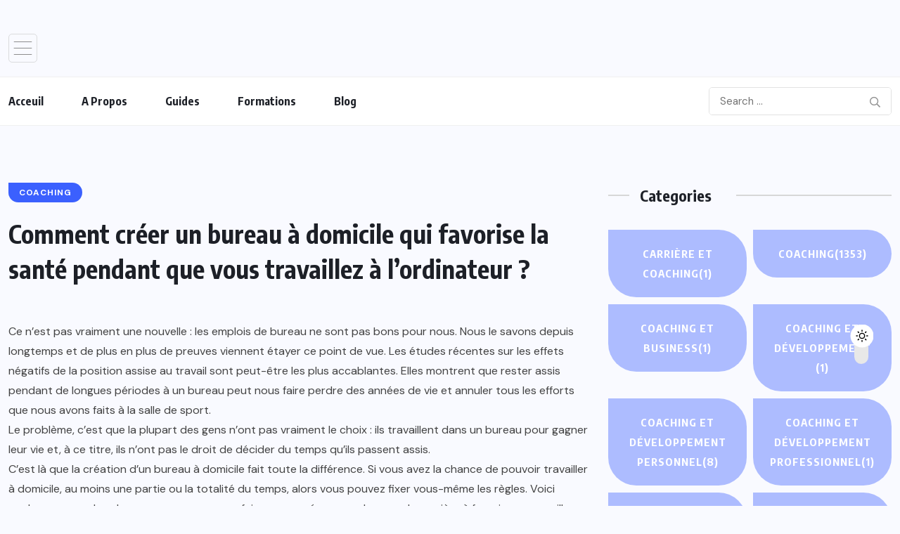

--- FILE ---
content_type: text/html; charset=UTF-8
request_url: https://coachingbusiness.ma/comment-creer-un-bureau-a-domicile-qui-favorise-la-sante-pendant-que-vous-travaillez-a-lordinateur/
body_size: 34103
content:
<!doctype html>
<html lang="fr-FR" prefix="og: https://ogp.me/ns#" >
<head>
	<meta charset="UTF-8">
	<meta name="viewport" content="width=device-width, initial-scale=1">
	<link rel="profile" href="https://gmpg.org/xfn/11">
		<style>img:is([sizes="auto" i], [sizes^="auto," i]) { contain-intrinsic-size: 3000px 1500px }</style>
	
<!-- Optimisation des moteurs de recherche par Rank Math PRO - https://rankmath.com/ -->
<title>Comment Créer Un Bureau à Domicile Qui Favorise La Santé Pendant Que Vous Travaillez à L&#039;ordinateur ? - Coachingbusiness.ma</title>
<meta name="description" content="Ce n&#039;est pas vraiment une nouvelle : les emplois de bureau ne sont pas bons pour nous. Nous le savons depuis longtemps et de plus en plus de preuves viennent"/>
<meta name="robots" content="follow, index, max-snippet:-1, max-video-preview:-1, max-image-preview:large"/>
<link rel="canonical" href="https://coachingbusiness.ma/comment-creer-un-bureau-a-domicile-qui-favorise-la-sante-pendant-que-vous-travaillez-a-lordinateur/" />
<meta property="og:locale" content="fr_FR" />
<meta property="og:type" content="article" />
<meta property="og:title" content="Comment Créer Un Bureau à Domicile Qui Favorise La Santé Pendant Que Vous Travaillez à L&#039;ordinateur ? - Coachingbusiness.ma" />
<meta property="og:description" content="Ce n&#039;est pas vraiment une nouvelle : les emplois de bureau ne sont pas bons pour nous. Nous le savons depuis longtemps et de plus en plus de preuves viennent" />
<meta property="og:url" content="https://coachingbusiness.ma/comment-creer-un-bureau-a-domicile-qui-favorise-la-sante-pendant-que-vous-travaillez-a-lordinateur/" />
<meta property="og:site_name" content="coachingbusiness.ma" />
<meta property="article:section" content="Coaching" />
<meta property="article:published_time" content="2023-09-27T22:36:00+02:00" />
<meta name="twitter:card" content="summary_large_image" />
<meta name="twitter:title" content="Comment Créer Un Bureau à Domicile Qui Favorise La Santé Pendant Que Vous Travaillez à L&#039;ordinateur ? - Coachingbusiness.ma" />
<meta name="twitter:description" content="Ce n&#039;est pas vraiment une nouvelle : les emplois de bureau ne sont pas bons pour nous. Nous le savons depuis longtemps et de plus en plus de preuves viennent" />
<meta name="twitter:label1" content="Écrit par" />
<meta name="twitter:data1" content="Coaching Business" />
<meta name="twitter:label2" content="Temps de lecture" />
<meta name="twitter:data2" content="3 minutes" />
<script type="application/ld+json" class="rank-math-schema-pro">{"@context":"https://schema.org","@graph":[{"@type":["EducationalOrganization","Organization"],"@id":"https://coachingbusiness.ma/#organization","name":"coachingbusiness.ma","url":"https://coachingbusiness.ma","logo":{"@type":"ImageObject","@id":"https://coachingbusiness.ma/#logo","url":"https://coachingbusiness.ma/wp-content/uploads/2023/09/cropped-cropped-logo.png","contentUrl":"https://coachingbusiness.ma/wp-content/uploads/2023/09/cropped-cropped-logo.png","caption":"coachingbusiness.ma","inLanguage":"fr-FR","width":"503","height":"447"}},{"@type":"WebSite","@id":"https://coachingbusiness.ma/#website","url":"https://coachingbusiness.ma","name":"coachingbusiness.ma","alternateName":"coachingbusiness.ma","publisher":{"@id":"https://coachingbusiness.ma/#organization"},"inLanguage":"fr-FR"},{"@type":"BreadcrumbList","@id":"https://coachingbusiness.ma/comment-creer-un-bureau-a-domicile-qui-favorise-la-sante-pendant-que-vous-travaillez-a-lordinateur/#breadcrumb","itemListElement":[{"@type":"ListItem","position":"1","item":{"@id":"https://coachingbusiness.ma","name":"Home"}},{"@type":"ListItem","position":"2","item":{"@id":"https://coachingbusiness.ma/comment-creer-un-bureau-a-domicile-qui-favorise-la-sante-pendant-que-vous-travaillez-a-lordinateur/","name":"Comment cr\u00e9er un bureau \u00e0 domicile qui favorise la sant\u00e9 pendant que vous travaillez \u00e0 l&#8217;ordinateur ?"}}]},{"@type":"WebPage","@id":"https://coachingbusiness.ma/comment-creer-un-bureau-a-domicile-qui-favorise-la-sante-pendant-que-vous-travaillez-a-lordinateur/#webpage","url":"https://coachingbusiness.ma/comment-creer-un-bureau-a-domicile-qui-favorise-la-sante-pendant-que-vous-travaillez-a-lordinateur/","name":"Comment Cr\u00e9er Un Bureau \u00e0 Domicile Qui Favorise La Sant\u00e9 Pendant Que Vous Travaillez \u00e0 L&#039;ordinateur ? - Coachingbusiness.ma","datePublished":"2023-09-27T22:36:00+02:00","dateModified":"2023-09-27T22:36:00+02:00","isPartOf":{"@id":"https://coachingbusiness.ma/#website"},"inLanguage":"fr-FR","breadcrumb":{"@id":"https://coachingbusiness.ma/comment-creer-un-bureau-a-domicile-qui-favorise-la-sante-pendant-que-vous-travaillez-a-lordinateur/#breadcrumb"}},{"@type":"Person","@id":"https://coachingbusiness.ma/author/coaching/","name":"Coaching Business","url":"https://coachingbusiness.ma/author/coaching/","image":{"@type":"ImageObject","@id":"https://secure.gravatar.com/avatar/a9a39070c6d0b669f27a1e5d0c3a6dffc08812af5ae3a353e8d5a4d971deec38?s=96&amp;d=mm&amp;r=g","url":"https://secure.gravatar.com/avatar/a9a39070c6d0b669f27a1e5d0c3a6dffc08812af5ae3a353e8d5a4d971deec38?s=96&amp;d=mm&amp;r=g","caption":"Coaching Business","inLanguage":"fr-FR"},"worksFor":{"@id":"https://coachingbusiness.ma/#organization"}},{"@type":"BlogPosting","headline":"Comment Cr\u00e9er Un Bureau \u00e0 Domicile Qui Favorise La Sant\u00e9 Pendant Que Vous Travaillez \u00e0 L&#039;ordinateur ? -","datePublished":"2023-09-27T22:36:00+02:00","dateModified":"2023-09-27T22:36:00+02:00","author":{"@id":"https://coachingbusiness.ma/author/coaching/","name":"Coaching Business"},"publisher":{"@id":"https://coachingbusiness.ma/#organization"},"description":"Ce n&#039;est pas vraiment une nouvelle : les emplois de bureau ne sont pas bons pour nous. Nous le savons depuis longtemps et de plus en plus de preuves viennent","name":"Comment Cr\u00e9er Un Bureau \u00e0 Domicile Qui Favorise La Sant\u00e9 Pendant Que Vous Travaillez \u00e0 L&#039;ordinateur ? -","@id":"https://coachingbusiness.ma/comment-creer-un-bureau-a-domicile-qui-favorise-la-sante-pendant-que-vous-travaillez-a-lordinateur/#richSnippet","isPartOf":{"@id":"https://coachingbusiness.ma/comment-creer-un-bureau-a-domicile-qui-favorise-la-sante-pendant-que-vous-travaillez-a-lordinateur/#webpage"},"inLanguage":"fr-FR","mainEntityOfPage":{"@id":"https://coachingbusiness.ma/comment-creer-un-bureau-a-domicile-qui-favorise-la-sante-pendant-que-vous-travaillez-a-lordinateur/#webpage"}}]}</script>
<!-- /Extension Rank Math WordPress SEO -->

<link rel='dns-prefetch' href='//www.googletagmanager.com' />
<link rel='dns-prefetch' href='//fonts.googleapis.com' />
<link rel='dns-prefetch' href='//pagead2.googlesyndication.com' />
<link rel="alternate" type="application/rss+xml" title="coachingbusiness.ma &raquo; Flux" href="https://coachingbusiness.ma/feed/" />
<link rel="alternate" type="application/rss+xml" title="coachingbusiness.ma &raquo; Flux des commentaires" href="https://coachingbusiness.ma/comments/feed/" />
<link rel="alternate" type="application/rss+xml" title="coachingbusiness.ma &raquo; Comment créer un bureau à domicile qui favorise la santé pendant que vous travaillez à l&#8217;ordinateur ? Flux des commentaires" href="https://coachingbusiness.ma/comment-creer-un-bureau-a-domicile-qui-favorise-la-sante-pendant-que-vous-travaillez-a-lordinateur/feed/" />
<script>
window._wpemojiSettings = {"baseUrl":"https:\/\/s.w.org\/images\/core\/emoji\/16.0.1\/72x72\/","ext":".png","svgUrl":"https:\/\/s.w.org\/images\/core\/emoji\/16.0.1\/svg\/","svgExt":".svg","source":{"concatemoji":"https:\/\/coachingbusiness.ma\/wp-includes\/js\/wp-emoji-release.min.js?ver=737fd21c846f6bf04d4042c3fcb762fd"}};
/*! This file is auto-generated */
!function(s,n){var o,i,e;function c(e){try{var t={supportTests:e,timestamp:(new Date).valueOf()};sessionStorage.setItem(o,JSON.stringify(t))}catch(e){}}function p(e,t,n){e.clearRect(0,0,e.canvas.width,e.canvas.height),e.fillText(t,0,0);var t=new Uint32Array(e.getImageData(0,0,e.canvas.width,e.canvas.height).data),a=(e.clearRect(0,0,e.canvas.width,e.canvas.height),e.fillText(n,0,0),new Uint32Array(e.getImageData(0,0,e.canvas.width,e.canvas.height).data));return t.every(function(e,t){return e===a[t]})}function u(e,t){e.clearRect(0,0,e.canvas.width,e.canvas.height),e.fillText(t,0,0);for(var n=e.getImageData(16,16,1,1),a=0;a<n.data.length;a++)if(0!==n.data[a])return!1;return!0}function f(e,t,n,a){switch(t){case"flag":return n(e,"\ud83c\udff3\ufe0f\u200d\u26a7\ufe0f","\ud83c\udff3\ufe0f\u200b\u26a7\ufe0f")?!1:!n(e,"\ud83c\udde8\ud83c\uddf6","\ud83c\udde8\u200b\ud83c\uddf6")&&!n(e,"\ud83c\udff4\udb40\udc67\udb40\udc62\udb40\udc65\udb40\udc6e\udb40\udc67\udb40\udc7f","\ud83c\udff4\u200b\udb40\udc67\u200b\udb40\udc62\u200b\udb40\udc65\u200b\udb40\udc6e\u200b\udb40\udc67\u200b\udb40\udc7f");case"emoji":return!a(e,"\ud83e\udedf")}return!1}function g(e,t,n,a){var r="undefined"!=typeof WorkerGlobalScope&&self instanceof WorkerGlobalScope?new OffscreenCanvas(300,150):s.createElement("canvas"),o=r.getContext("2d",{willReadFrequently:!0}),i=(o.textBaseline="top",o.font="600 32px Arial",{});return e.forEach(function(e){i[e]=t(o,e,n,a)}),i}function t(e){var t=s.createElement("script");t.src=e,t.defer=!0,s.head.appendChild(t)}"undefined"!=typeof Promise&&(o="wpEmojiSettingsSupports",i=["flag","emoji"],n.supports={everything:!0,everythingExceptFlag:!0},e=new Promise(function(e){s.addEventListener("DOMContentLoaded",e,{once:!0})}),new Promise(function(t){var n=function(){try{var e=JSON.parse(sessionStorage.getItem(o));if("object"==typeof e&&"number"==typeof e.timestamp&&(new Date).valueOf()<e.timestamp+604800&&"object"==typeof e.supportTests)return e.supportTests}catch(e){}return null}();if(!n){if("undefined"!=typeof Worker&&"undefined"!=typeof OffscreenCanvas&&"undefined"!=typeof URL&&URL.createObjectURL&&"undefined"!=typeof Blob)try{var e="postMessage("+g.toString()+"("+[JSON.stringify(i),f.toString(),p.toString(),u.toString()].join(",")+"));",a=new Blob([e],{type:"text/javascript"}),r=new Worker(URL.createObjectURL(a),{name:"wpTestEmojiSupports"});return void(r.onmessage=function(e){c(n=e.data),r.terminate(),t(n)})}catch(e){}c(n=g(i,f,p,u))}t(n)}).then(function(e){for(var t in e)n.supports[t]=e[t],n.supports.everything=n.supports.everything&&n.supports[t],"flag"!==t&&(n.supports.everythingExceptFlag=n.supports.everythingExceptFlag&&n.supports[t]);n.supports.everythingExceptFlag=n.supports.everythingExceptFlag&&!n.supports.flag,n.DOMReady=!1,n.readyCallback=function(){n.DOMReady=!0}}).then(function(){return e}).then(function(){var e;n.supports.everything||(n.readyCallback(),(e=n.source||{}).concatemoji?t(e.concatemoji):e.wpemoji&&e.twemoji&&(t(e.twemoji),t(e.wpemoji)))}))}((window,document),window._wpemojiSettings);
</script>
<style id='wp-emoji-styles-inline-css'>

	img.wp-smiley, img.emoji {
		display: inline !important;
		border: none !important;
		box-shadow: none !important;
		height: 1em !important;
		width: 1em !important;
		margin: 0 0.07em !important;
		vertical-align: -0.1em !important;
		background: none !important;
		padding: 0 !important;
	}
</style>
<link rel='stylesheet' id='wp-block-library-css' href='https://coachingbusiness.ma/wp-includes/css/dist/block-library/style.min.css?ver=737fd21c846f6bf04d4042c3fcb762fd' media='all' />
<style id='classic-theme-styles-inline-css'>
/*! This file is auto-generated */
.wp-block-button__link{color:#fff;background-color:#32373c;border-radius:9999px;box-shadow:none;text-decoration:none;padding:calc(.667em + 2px) calc(1.333em + 2px);font-size:1.125em}.wp-block-file__button{background:#32373c;color:#fff;text-decoration:none}
</style>
<style id='pdfp-pdfposter-style-inline-css'>
.wp-block-pdfp-pdf-poster{overflow:hidden}.pdfp_wrapper .pdf{position:relative}.pdfp_wrapper.pdfp_popup_enabled .iframe_wrapper{display:none}.pdfp_wrapper.pdfp_popup_enabled .iframe_wrapper:fullscreen{display:block}.pdfp_wrapper .iframe_wrapper{height:100%;width:100%}.pdfp_wrapper .iframe_wrapper:fullscreen iframe{height:100vh!important}.pdfp_wrapper .iframe_wrapper iframe{width:100%}.pdfp_wrapper .iframe_wrapper .close{background:#fff;border:1px solid #ddd;border-radius:3px;color:#222;cursor:pointer;display:none;font-family:sans-serif;font-size:36px;line-height:100%;padding:0 7px;position:absolute;right:12px;top:35px;z-index:9999}.pdfp_wrapper .iframe_wrapper:fullscreen .close{display:block}.pdfp_wrapper .pdfp_fullscreen_close{display:none}.pdfp_wrapper.pdfp_fullscreen_opened .pdfp_fullscreen_close{align-items:center;background:#fff;border-radius:3px;color:#222;cursor:pointer;display:flex;font-size:35px;height:30px;justify-content:center;overflow:hidden;padding-bottom:4px;position:fixed;right:20px;top:20px;width:32px}.pdfp_wrapper.pdfp_fullscreen_opened .pdfp_fullscreen_overlay{background:#2229;height:100%;left:0;position:fixed;top:0;width:100%}.pdfp_wrapper.pdfp_fullscreen_opened .iframe_wrapper{display:block;height:90vh;left:50%;max-width:95%;position:fixed;top:50%;transform:translate(-50%,-50%);width:900px;z-index:99999999999}.pdfp_wrapper iframe{border:none;outline:none}.pdfp-adobe-viewer{border:1px solid #ddd;border-radius:3px;cursor:pointer;outline:none;text-decoration:none}.pdfp_download{margin-right:15px}.cta_wrapper{display:flex;gap:10px;margin-bottom:10px;text-align:left}.cta_wrapper a{text-decoration:none!important}.cta_wrapper button{cursor:pointer}.pdfp_wrapper p{margin:10px 0;text-align:center}.popout-disabled{height:50px;position:absolute;right:12px;top:12px;width:50px}.pdfp_wrapper iframe{max-width:100%}.ViewSDK_hideOverflow[data-align=center]{margin-left:auto;margin-right:auto}.ViewSDK_hideOverflow[data-align=left]{margin-right:auto}.ViewSDK_hideOverflow[data-align=right]{margin-left:auto}@media screen and (max-width:768px){.pdfp_wrapper iframe{height:calc(100vw + 120px)}}@media screen and (max-width:576px){.cta_wrapper .pdfp_download{margin-bottom:10px;margin-right:0}.cta_wrapper .pdfp_download button{margin-right:0!important}.cta_wrapper{align-items:center;display:flex;flex-direction:column}}
.pdfp_wrapper .pdf{position:relative}.pdfp_wrapper .iframe_wrapper{height:100%;width:100%}.pdfp_wrapper .iframe_wrapper:fullscreen iframe{height:100vh!important}.pdfp_wrapper .iframe_wrapper iframe{width:100%}.pdfp_wrapper .iframe_wrapper .close{background:#fff;border:1px solid #ddd;border-radius:3px;color:#222;cursor:pointer;display:none;font-family:sans-serif;font-size:36px;line-height:100%;padding:0 7px;position:absolute;right:12px;top:35px;z-index:9999}.pdfp_wrapper .iframe_wrapper:fullscreen .close{display:block}.pdfp-adobe-viewer{border:1px solid #ddd;border-radius:3px;cursor:pointer;outline:none;text-decoration:none}.pdfp_download{margin-right:15px}.cta_wrapper{margin-bottom:10px}.pdfp_wrapper p{margin:10px 0;text-align:center}.popout-disabled{height:50px;position:absolute;right:12px;top:12px;width:50px}@media screen and (max-width:768px){.pdfp_wrapper iframe{height:calc(100vw + 120px)}}.ViewSDK_hideOverflow[data-align=center]{margin-left:auto;margin-right:auto}.ViewSDK_hideOverflow[data-align=left]{margin-right:auto}.ViewSDK_hideOverflow[data-align=right]{margin-left:auto}@media screen and (max-width:768px){.pdfp_wrapper iframe{height:calc(100vw + 120px)!important}}@media screen and (max-width:576px){.cta_wrapper .pdfp_download{margin-bottom:10px;margin-right:0}.cta_wrapper .pdfp_download button{margin-right:0!important}.cta_wrapper{align-items:center;display:flex;flex-direction:column}}.ViewSDK_fullScreenPDFViewer{background-color:#474747}.ViewSDK_fullScreenPDFViewer iframe{background:green;border:none;display:block;height:90%!important;margin:auto;max-width:1320px;position:relative;top:5%;width:90%!important}

</style>
<style id='safe-svg-svg-icon-style-inline-css'>
.safe-svg-cover{text-align:center}.safe-svg-cover .safe-svg-inside{display:inline-block;max-width:100%}.safe-svg-cover svg{fill:currentColor;height:100%;max-height:100%;max-width:100%;width:100%}

</style>
<style id='global-styles-inline-css'>
:root{--wp--preset--aspect-ratio--square: 1;--wp--preset--aspect-ratio--4-3: 4/3;--wp--preset--aspect-ratio--3-4: 3/4;--wp--preset--aspect-ratio--3-2: 3/2;--wp--preset--aspect-ratio--2-3: 2/3;--wp--preset--aspect-ratio--16-9: 16/9;--wp--preset--aspect-ratio--9-16: 9/16;--wp--preset--color--black: #000000;--wp--preset--color--cyan-bluish-gray: #abb8c3;--wp--preset--color--white: #ffffff;--wp--preset--color--pale-pink: #f78da7;--wp--preset--color--vivid-red: #cf2e2e;--wp--preset--color--luminous-vivid-orange: #ff6900;--wp--preset--color--luminous-vivid-amber: #fcb900;--wp--preset--color--light-green-cyan: #7bdcb5;--wp--preset--color--vivid-green-cyan: #00d084;--wp--preset--color--pale-cyan-blue: #8ed1fc;--wp--preset--color--vivid-cyan-blue: #0693e3;--wp--preset--color--vivid-purple: #9b51e0;--wp--preset--gradient--vivid-cyan-blue-to-vivid-purple: linear-gradient(135deg,rgba(6,147,227,1) 0%,rgb(155,81,224) 100%);--wp--preset--gradient--light-green-cyan-to-vivid-green-cyan: linear-gradient(135deg,rgb(122,220,180) 0%,rgb(0,208,130) 100%);--wp--preset--gradient--luminous-vivid-amber-to-luminous-vivid-orange: linear-gradient(135deg,rgba(252,185,0,1) 0%,rgba(255,105,0,1) 100%);--wp--preset--gradient--luminous-vivid-orange-to-vivid-red: linear-gradient(135deg,rgba(255,105,0,1) 0%,rgb(207,46,46) 100%);--wp--preset--gradient--very-light-gray-to-cyan-bluish-gray: linear-gradient(135deg,rgb(238,238,238) 0%,rgb(169,184,195) 100%);--wp--preset--gradient--cool-to-warm-spectrum: linear-gradient(135deg,rgb(74,234,220) 0%,rgb(151,120,209) 20%,rgb(207,42,186) 40%,rgb(238,44,130) 60%,rgb(251,105,98) 80%,rgb(254,248,76) 100%);--wp--preset--gradient--blush-light-purple: linear-gradient(135deg,rgb(255,206,236) 0%,rgb(152,150,240) 100%);--wp--preset--gradient--blush-bordeaux: linear-gradient(135deg,rgb(254,205,165) 0%,rgb(254,45,45) 50%,rgb(107,0,62) 100%);--wp--preset--gradient--luminous-dusk: linear-gradient(135deg,rgb(255,203,112) 0%,rgb(199,81,192) 50%,rgb(65,88,208) 100%);--wp--preset--gradient--pale-ocean: linear-gradient(135deg,rgb(255,245,203) 0%,rgb(182,227,212) 50%,rgb(51,167,181) 100%);--wp--preset--gradient--electric-grass: linear-gradient(135deg,rgb(202,248,128) 0%,rgb(113,206,126) 100%);--wp--preset--gradient--midnight: linear-gradient(135deg,rgb(2,3,129) 0%,rgb(40,116,252) 100%);--wp--preset--font-size--small: 13px;--wp--preset--font-size--medium: 20px;--wp--preset--font-size--large: 36px;--wp--preset--font-size--x-large: 42px;--wp--preset--spacing--20: 0.44rem;--wp--preset--spacing--30: 0.67rem;--wp--preset--spacing--40: 1rem;--wp--preset--spacing--50: 1.5rem;--wp--preset--spacing--60: 2.25rem;--wp--preset--spacing--70: 3.38rem;--wp--preset--spacing--80: 5.06rem;--wp--preset--shadow--natural: 6px 6px 9px rgba(0, 0, 0, 0.2);--wp--preset--shadow--deep: 12px 12px 50px rgba(0, 0, 0, 0.4);--wp--preset--shadow--sharp: 6px 6px 0px rgba(0, 0, 0, 0.2);--wp--preset--shadow--outlined: 6px 6px 0px -3px rgba(255, 255, 255, 1), 6px 6px rgba(0, 0, 0, 1);--wp--preset--shadow--crisp: 6px 6px 0px rgba(0, 0, 0, 1);}:where(.is-layout-flex){gap: 0.5em;}:where(.is-layout-grid){gap: 0.5em;}body .is-layout-flex{display: flex;}.is-layout-flex{flex-wrap: wrap;align-items: center;}.is-layout-flex > :is(*, div){margin: 0;}body .is-layout-grid{display: grid;}.is-layout-grid > :is(*, div){margin: 0;}:where(.wp-block-columns.is-layout-flex){gap: 2em;}:where(.wp-block-columns.is-layout-grid){gap: 2em;}:where(.wp-block-post-template.is-layout-flex){gap: 1.25em;}:where(.wp-block-post-template.is-layout-grid){gap: 1.25em;}.has-black-color{color: var(--wp--preset--color--black) !important;}.has-cyan-bluish-gray-color{color: var(--wp--preset--color--cyan-bluish-gray) !important;}.has-white-color{color: var(--wp--preset--color--white) !important;}.has-pale-pink-color{color: var(--wp--preset--color--pale-pink) !important;}.has-vivid-red-color{color: var(--wp--preset--color--vivid-red) !important;}.has-luminous-vivid-orange-color{color: var(--wp--preset--color--luminous-vivid-orange) !important;}.has-luminous-vivid-amber-color{color: var(--wp--preset--color--luminous-vivid-amber) !important;}.has-light-green-cyan-color{color: var(--wp--preset--color--light-green-cyan) !important;}.has-vivid-green-cyan-color{color: var(--wp--preset--color--vivid-green-cyan) !important;}.has-pale-cyan-blue-color{color: var(--wp--preset--color--pale-cyan-blue) !important;}.has-vivid-cyan-blue-color{color: var(--wp--preset--color--vivid-cyan-blue) !important;}.has-vivid-purple-color{color: var(--wp--preset--color--vivid-purple) !important;}.has-black-background-color{background-color: var(--wp--preset--color--black) !important;}.has-cyan-bluish-gray-background-color{background-color: var(--wp--preset--color--cyan-bluish-gray) !important;}.has-white-background-color{background-color: var(--wp--preset--color--white) !important;}.has-pale-pink-background-color{background-color: var(--wp--preset--color--pale-pink) !important;}.has-vivid-red-background-color{background-color: var(--wp--preset--color--vivid-red) !important;}.has-luminous-vivid-orange-background-color{background-color: var(--wp--preset--color--luminous-vivid-orange) !important;}.has-luminous-vivid-amber-background-color{background-color: var(--wp--preset--color--luminous-vivid-amber) !important;}.has-light-green-cyan-background-color{background-color: var(--wp--preset--color--light-green-cyan) !important;}.has-vivid-green-cyan-background-color{background-color: var(--wp--preset--color--vivid-green-cyan) !important;}.has-pale-cyan-blue-background-color{background-color: var(--wp--preset--color--pale-cyan-blue) !important;}.has-vivid-cyan-blue-background-color{background-color: var(--wp--preset--color--vivid-cyan-blue) !important;}.has-vivid-purple-background-color{background-color: var(--wp--preset--color--vivid-purple) !important;}.has-black-border-color{border-color: var(--wp--preset--color--black) !important;}.has-cyan-bluish-gray-border-color{border-color: var(--wp--preset--color--cyan-bluish-gray) !important;}.has-white-border-color{border-color: var(--wp--preset--color--white) !important;}.has-pale-pink-border-color{border-color: var(--wp--preset--color--pale-pink) !important;}.has-vivid-red-border-color{border-color: var(--wp--preset--color--vivid-red) !important;}.has-luminous-vivid-orange-border-color{border-color: var(--wp--preset--color--luminous-vivid-orange) !important;}.has-luminous-vivid-amber-border-color{border-color: var(--wp--preset--color--luminous-vivid-amber) !important;}.has-light-green-cyan-border-color{border-color: var(--wp--preset--color--light-green-cyan) !important;}.has-vivid-green-cyan-border-color{border-color: var(--wp--preset--color--vivid-green-cyan) !important;}.has-pale-cyan-blue-border-color{border-color: var(--wp--preset--color--pale-cyan-blue) !important;}.has-vivid-cyan-blue-border-color{border-color: var(--wp--preset--color--vivid-cyan-blue) !important;}.has-vivid-purple-border-color{border-color: var(--wp--preset--color--vivid-purple) !important;}.has-vivid-cyan-blue-to-vivid-purple-gradient-background{background: var(--wp--preset--gradient--vivid-cyan-blue-to-vivid-purple) !important;}.has-light-green-cyan-to-vivid-green-cyan-gradient-background{background: var(--wp--preset--gradient--light-green-cyan-to-vivid-green-cyan) !important;}.has-luminous-vivid-amber-to-luminous-vivid-orange-gradient-background{background: var(--wp--preset--gradient--luminous-vivid-amber-to-luminous-vivid-orange) !important;}.has-luminous-vivid-orange-to-vivid-red-gradient-background{background: var(--wp--preset--gradient--luminous-vivid-orange-to-vivid-red) !important;}.has-very-light-gray-to-cyan-bluish-gray-gradient-background{background: var(--wp--preset--gradient--very-light-gray-to-cyan-bluish-gray) !important;}.has-cool-to-warm-spectrum-gradient-background{background: var(--wp--preset--gradient--cool-to-warm-spectrum) !important;}.has-blush-light-purple-gradient-background{background: var(--wp--preset--gradient--blush-light-purple) !important;}.has-blush-bordeaux-gradient-background{background: var(--wp--preset--gradient--blush-bordeaux) !important;}.has-luminous-dusk-gradient-background{background: var(--wp--preset--gradient--luminous-dusk) !important;}.has-pale-ocean-gradient-background{background: var(--wp--preset--gradient--pale-ocean) !important;}.has-electric-grass-gradient-background{background: var(--wp--preset--gradient--electric-grass) !important;}.has-midnight-gradient-background{background: var(--wp--preset--gradient--midnight) !important;}.has-small-font-size{font-size: var(--wp--preset--font-size--small) !important;}.has-medium-font-size{font-size: var(--wp--preset--font-size--medium) !important;}.has-large-font-size{font-size: var(--wp--preset--font-size--large) !important;}.has-x-large-font-size{font-size: var(--wp--preset--font-size--x-large) !important;}
:where(.wp-block-post-template.is-layout-flex){gap: 1.25em;}:where(.wp-block-post-template.is-layout-grid){gap: 1.25em;}
:where(.wp-block-columns.is-layout-flex){gap: 2em;}:where(.wp-block-columns.is-layout-grid){gap: 2em;}
:root :where(.wp-block-pullquote){font-size: 1.5em;line-height: 1.6;}
</style>
<link rel='stylesheet' id='contact-form-7-css' href='https://coachingbusiness.ma/wp-content/plugins/contact-form-7/includes/css/styles.css?ver=6.1.4' media='all' />
<link rel='stylesheet' id='pdfp-public-css' href='https://coachingbusiness.ma/wp-content/plugins/pdf-poster/build/public.css?ver=2.3.1' media='all' />
<link rel='stylesheet' id='tutor-icon-css' href='https://coachingbusiness.ma/wp-content/plugins/tutor/assets/css/tutor-icon.min.css?ver=3.9.5' media='all' />
<link rel='stylesheet' id='tutor-css' href='https://coachingbusiness.ma/wp-content/plugins/tutor/assets/css/tutor.min.css?ver=3.9.5' media='all' />
<link rel='stylesheet' id='tutor-frontend-css' href='https://coachingbusiness.ma/wp-content/plugins/tutor/assets/css/tutor-front.min.css?ver=3.9.5' media='all' />
<style id='tutor-frontend-inline-css'>
.mce-notification.mce-notification-error{display: none !important;}
:root{--tutor-color-primary:#3e64de;--tutor-color-primary-rgb:62, 100, 222;--tutor-color-primary-hover:#395bca;--tutor-color-primary-hover-rgb:57, 91, 202;--tutor-body-color:#212327;--tutor-body-color-rgb:33, 35, 39;--tutor-border-color:#cdcfd5;--tutor-border-color-rgb:205, 207, 213;--tutor-color-gray:#e3e5eb;--tutor-color-gray-rgb:227, 229, 235;}
</style>
<link rel='stylesheet' id='woocommerce-layout-css' href='https://coachingbusiness.ma/wp-content/plugins/woocommerce/assets/css/woocommerce-layout.css?ver=10.4.3' media='all' />
<link rel='stylesheet' id='woocommerce-smallscreen-css' href='https://coachingbusiness.ma/wp-content/plugins/woocommerce/assets/css/woocommerce-smallscreen.css?ver=10.4.3' media='only screen and (max-width: 768px)' />
<link rel='stylesheet' id='woocommerce-general-css' href='https://coachingbusiness.ma/wp-content/plugins/woocommerce/assets/css/woocommerce.css?ver=10.4.3' media='all' />
<style id='woocommerce-inline-inline-css'>
.woocommerce form .form-row .required { visibility: visible; }
</style>
<link rel='stylesheet' id='wpuf-layout1-css' href='https://coachingbusiness.ma/wp-content/plugins/wp-user-frontend/assets/css/frontend-form/layout1.css?ver=4.2.6' media='all' />
<link rel='stylesheet' id='wpuf-frontend-forms-css' href='https://coachingbusiness.ma/wp-content/plugins/wp-user-frontend/assets/css/frontend-forms.css?ver=4.2.6' media='all' />
<link rel='stylesheet' id='wpuf-sweetalert2-css' href='https://coachingbusiness.ma/wp-content/plugins/wp-user-frontend/assets/vendor/sweetalert2/sweetalert2.css?ver=11.4.8' media='all' />
<link rel='stylesheet' id='wpuf-jquery-ui-css' href='https://coachingbusiness.ma/wp-content/plugins/wp-user-frontend/assets/css/jquery-ui-1.9.1.custom.css?ver=1.9.1' media='all' />
<link rel='stylesheet' id='benqu-custom-fonts-css' href='https://fonts.googleapis.com/css?family=DM+Sans%3A400%2C400i%2C500%2C500i%2C700%2C700i%7CEncode+Sans+Condensed%3A100%2C200%2C300%2C400%2C500%2C600%2C700%2C800%2C900%7CLora%3A400%2C400i%2C500%2C500i%2C600%2C600i%2C700%2C700i&#038;subset=latin' media='all' />
<link rel='stylesheet' id='bootstrap-css' href='https://coachingbusiness.ma/wp-content/themes/benqu/assets/css/bootstrap.min.css?ver=737fd21c846f6bf04d4042c3fcb762fd' media='all' />
<link rel='stylesheet' id='font-awesome-all-css' href='https://coachingbusiness.ma/wp-content/themes/benqu/assets/fonts/fontawesome/css/all.min.css?ver=737fd21c846f6bf04d4042c3fcb762fd' media='all' />
<link rel='stylesheet' id='sidebarnav-css' href='https://coachingbusiness.ma/wp-content/themes/benqu/assets/css/sidebarnav.min.css?ver=737fd21c846f6bf04d4042c3fcb762fd' media='all' />
<link rel='stylesheet' id='animation-css' href='https://coachingbusiness.ma/wp-content/themes/benqu/assets/css/animation.css?ver=737fd21c846f6bf04d4042c3fcb762fd' media='all' />
<link rel='stylesheet' id='owl-carousel-css' href='https://coachingbusiness.ma/wp-content/themes/benqu/assets/css/owl.carousel.min.css?ver=737fd21c846f6bf04d4042c3fcb762fd' media='all' />
<link rel='stylesheet' id='slick-slider-css' href='https://coachingbusiness.ma/wp-content/themes/benqu/assets/css/slick.css?ver=737fd21c846f6bf04d4042c3fcb762fd' media='all' />
<link rel='stylesheet' id='magnific-popup-css' href='https://coachingbusiness.ma/wp-content/themes/benqu/assets/css/magnific-popup.css?ver=737fd21c846f6bf04d4042c3fcb762fd' media='all' />
<link rel='stylesheet' id='metis-menu-css' href='https://coachingbusiness.ma/wp-content/themes/benqu/assets/css/metis-menu.css?ver=737fd21c846f6bf04d4042c3fcb762fd' media='all' />
<link rel='stylesheet' id='benqu-post-css' href='https://coachingbusiness.ma/wp-content/themes/benqu/assets/css/post-style.css?ver=737fd21c846f6bf04d4042c3fcb762fd' media='all' />
<link rel='stylesheet' id='benqu-main-css' href='https://coachingbusiness.ma/wp-content/themes/benqu/assets/css/benqu-style.css?ver=737fd21c846f6bf04d4042c3fcb762fd' media='all' />
<link rel='stylesheet' id='benqu-woocommerce-css' href='https://coachingbusiness.ma/wp-content/themes/benqu/assets/css/woocommerce.css?ver=737fd21c846f6bf04d4042c3fcb762fd' media='all' />
<link rel='stylesheet' id='benqu-responsive-css' href='https://coachingbusiness.ma/wp-content/themes/benqu/assets/css/responsive.css?ver=737fd21c846f6bf04d4042c3fcb762fd' media='all' />
<link rel='stylesheet' id='benqu-style-css' href='https://coachingbusiness.ma/wp-content/themes/benqu/style.css?ver=1.0' media='all' />
<link rel='stylesheet' id='benqu-theme-custom-style-css' href='https://coachingbusiness.ma/wp-content/themes/benqu/assets/css/custom-style.css?ver=737fd21c846f6bf04d4042c3fcb762fd' media='all' />
<style id='benqu-theme-custom-style-inline-css'>
        
        :root {
            --color-primary: #dd9933;
        }
    
</style>
<script src="https://coachingbusiness.ma/wp-includes/js/dist/hooks.min.js?ver=4d63a3d491d11ffd8ac6" id="wp-hooks-js"></script>
<script src="https://coachingbusiness.ma/wp-includes/js/dist/i18n.min.js?ver=5e580eb46a90c2b997e6" id="wp-i18n-js"></script>
<script id="wp-i18n-js-after">
wp.i18n.setLocaleData( { 'text direction\u0004ltr': [ 'ltr' ] } );
</script>
<script src="https://coachingbusiness.ma/wp-includes/js/jquery/jquery.min.js?ver=3.7.1" id="jquery-core-js"></script>
<script src="https://coachingbusiness.ma/wp-includes/js/jquery/jquery-migrate.min.js?ver=3.4.1" id="jquery-migrate-js"></script>
<script src="https://coachingbusiness.ma/wp-content/plugins/woocommerce/assets/js/jquery-blockui/jquery.blockUI.min.js?ver=2.7.0-wc.10.4.3" id="wc-jquery-blockui-js" defer data-wp-strategy="defer"></script>
<script id="wc-add-to-cart-js-extra">
var wc_add_to_cart_params = {"ajax_url":"\/wp-admin\/admin-ajax.php","wc_ajax_url":"\/?wc-ajax=%%endpoint%%","i18n_view_cart":"Voir le panier","cart_url":"https:\/\/coachingbusiness.ma\/panier\/","is_cart":"","cart_redirect_after_add":"no"};
</script>
<script src="https://coachingbusiness.ma/wp-content/plugins/woocommerce/assets/js/frontend/add-to-cart.min.js?ver=10.4.3" id="wc-add-to-cart-js" defer data-wp-strategy="defer"></script>
<script src="https://coachingbusiness.ma/wp-content/plugins/woocommerce/assets/js/js-cookie/js.cookie.min.js?ver=2.1.4-wc.10.4.3" id="wc-js-cookie-js" defer data-wp-strategy="defer"></script>
<script id="woocommerce-js-extra">
var woocommerce_params = {"ajax_url":"\/wp-admin\/admin-ajax.php","wc_ajax_url":"\/?wc-ajax=%%endpoint%%","i18n_password_show":"Afficher le mot de passe","i18n_password_hide":"Masquer le mot de passe"};
</script>
<script src="https://coachingbusiness.ma/wp-content/plugins/woocommerce/assets/js/frontend/woocommerce.min.js?ver=10.4.3" id="woocommerce-js" defer data-wp-strategy="defer"></script>
<script src="https://coachingbusiness.ma/wp-includes/js/clipboard.min.js?ver=2.0.11" id="clipboard-js"></script>
<script src="https://coachingbusiness.ma/wp-includes/js/plupload/moxie.min.js?ver=1.3.5.1" id="moxiejs-js"></script>
<script src="https://coachingbusiness.ma/wp-includes/js/plupload/plupload.min.js?ver=2.1.9" id="plupload-js"></script>
<script src="https://coachingbusiness.ma/wp-includes/js/underscore.min.js?ver=1.13.7" id="underscore-js"></script>
<script src="https://coachingbusiness.ma/wp-includes/js/dist/dom-ready.min.js?ver=f77871ff7694fffea381" id="wp-dom-ready-js"></script>
<script id="wp-a11y-js-translations">
( function( domain, translations ) {
	var localeData = translations.locale_data[ domain ] || translations.locale_data.messages;
	localeData[""].domain = domain;
	wp.i18n.setLocaleData( localeData, domain );
} )( "default", {"translation-revision-date":"2026-01-20 09:40:54+0000","generator":"GlotPress\/4.0.3","domain":"messages","locale_data":{"messages":{"":{"domain":"messages","plural-forms":"nplurals=2; plural=n > 1;","lang":"fr"},"Notifications":["Notifications"]}},"comment":{"reference":"wp-includes\/js\/dist\/a11y.js"}} );
</script>
<script src="https://coachingbusiness.ma/wp-includes/js/dist/a11y.min.js?ver=3156534cc54473497e14" id="wp-a11y-js"></script>
<script id="plupload-handlers-js-extra">
var pluploadL10n = {"queue_limit_exceeded":"Vous avez tent\u00e9 de t\u00e9l\u00e9verser trop de fichiers \u00e0 la fois.","file_exceeds_size_limit":"%s d\u00e9passe la limite de t\u00e9l\u00e9versement de ce site.","zero_byte_file":"Le fichier est vide. Veuillez en essayer un autre.","invalid_filetype":"Ce fichier ne peut pas \u00eatre trait\u00e9 par le serveur web.","not_an_image":"Ce fichier n\u2019est pas une image. Veuillez en t\u00e9l\u00e9verser un autre.","image_memory_exceeded":"M\u00e9moire d\u00e9pass\u00e9e. Veuillez r\u00e9essayer avec un fichier plus petit.","image_dimensions_exceeded":"Ce fichier est plus grand que la taille maximale. Veuillez en t\u00e9l\u00e9verser un autre.","default_error":"Une erreur s\u2019est produite lors du t\u00e9l\u00e9versement. Veuillez r\u00e9essayer ult\u00e9rieurement.","missing_upload_url":"Il y a une erreur de configuration. Veuillez contacter l\u2019administrateur ou l\u2019administratrice de votre serveur.","upload_limit_exceeded":"Vous ne pouvez t\u00e9l\u00e9verser qu\u2019un fichier.","http_error":"Le serveur a renvoy\u00e9 une r\u00e9ponse inattendue. Cependant, le fichier a peut-\u00eatre \u00e9t\u00e9 bien t\u00e9l\u00e9vers\u00e9. Veuillez v\u00e9rifier dans la m\u00e9diath\u00e8que ou actualiser la page.","http_error_image":"Le serveur ne peut pas traiter l\u2019image. Cela peut se produire si le serveur est occup\u00e9 ou ne dispose pas de suffisamment de ressources pour terminer la t\u00e2che. T\u00e9l\u00e9verser une image plus petite peut aider. La taille maximale sugg\u00e9r\u00e9e est de 2560 pixels.","upload_failed":"Le t\u00e9l\u00e9versement a \u00e9chou\u00e9.","big_upload_failed":"Veuillez essayer de t\u00e9l\u00e9verser ce fichier \u00e0 l\u2019aide de l\u2019%1$soutil de t\u00e9l\u00e9versement%2$s.","big_upload_queued":"%s d\u00e9passe la limite de t\u00e9l\u00e9versement pour l\u2019outil de t\u00e9l\u00e9versement multiple utilis\u00e9 avec votre navigateur.","io_error":"Erreur I\/O (entr\u00e9es-sorties).","security_error":"Erreur de s\u00e9curit\u00e9.","file_cancelled":"Fichier annul\u00e9.","upload_stopped":"T\u00e9l\u00e9versement stopp\u00e9.","dismiss":"Ignorer","crunching":"En cours de traitement\u2026","deleted":"d\u00e9plac\u00e9 dans la corbeille.","error_uploading":"\u00ab\u00a0%s\u00a0\u00bb n\u2019a pas pu \u00eatre t\u00e9l\u00e9vers\u00e9.","unsupported_image":"Cette image ne peut pas \u00eatre affich\u00e9e dans un navigateur. Pour un meilleur r\u00e9sultat, convertissez-la en JPEG avant de la t\u00e9l\u00e9verser.","noneditable_image":"Le serveur web ne peut pas g\u00e9n\u00e9rer de tailles d\u2018image responsive pour cette image. Convertissez-la en JPEG ou PNG avant de la t\u00e9l\u00e9verser.","file_url_copied":"L\u2019URL du fichier a \u00e9t\u00e9 copi\u00e9e dans votre presse-papier"};
</script>
<script src="https://coachingbusiness.ma/wp-includes/js/plupload/handlers.min.js?ver=737fd21c846f6bf04d4042c3fcb762fd" id="plupload-handlers-js"></script>

<!-- Extrait de code de la balise Google (gtag.js) ajouté par Site Kit -->
<!-- Extrait Google Analytics ajouté par Site Kit -->
<script src="https://www.googletagmanager.com/gtag/js?id=GT-MK98QCB" id="google_gtagjs-js" async></script>
<script id="google_gtagjs-js-after">
window.dataLayer = window.dataLayer || [];function gtag(){dataLayer.push(arguments);}
gtag("set","linker",{"domains":["coachingbusiness.ma"]});
gtag("js", new Date());
gtag("set", "developer_id.dZTNiMT", true);
gtag("config", "GT-MK98QCB");
</script>
<link rel="https://api.w.org/" href="https://coachingbusiness.ma/wp-json/" /><link rel="alternate" title="JSON" type="application/json" href="https://coachingbusiness.ma/wp-json/wp/v2/posts/9802" /><link rel="EditURI" type="application/rsd+xml" title="RSD" href="https://coachingbusiness.ma/xmlrpc.php?rsd" />

<link rel='shortlink' href='https://coachingbusiness.ma/?p=9802' />
<link rel="alternate" title="oEmbed (JSON)" type="application/json+oembed" href="https://coachingbusiness.ma/wp-json/oembed/1.0/embed?url=https%3A%2F%2Fcoachingbusiness.ma%2Fcomment-creer-un-bureau-a-domicile-qui-favorise-la-sante-pendant-que-vous-travaillez-a-lordinateur%2F" />
<link rel="alternate" title="oEmbed (XML)" type="text/xml+oembed" href="https://coachingbusiness.ma/wp-json/oembed/1.0/embed?url=https%3A%2F%2Fcoachingbusiness.ma%2Fcomment-creer-un-bureau-a-domicile-qui-favorise-la-sante-pendant-que-vous-travaillez-a-lordinateur%2F&#038;format=xml" />
<meta name="generator" content="Site Kit by Google 1.170.0" /><script async src="https://pagead2.googlesyndication.com/pagead/js/adsbygoogle.js?client=ca-pub-3074515120438657"
     crossorigin="anonymous"></script>        <style>
                    </style>
        <style>

        </style>
        <link rel="pingback" href="https://coachingbusiness.ma/xmlrpc.php">	<noscript><style>.woocommerce-product-gallery{ opacity: 1 !important; }</style></noscript>
	
<!-- Balises Meta Google AdSense ajoutées par Site Kit -->
<meta name="google-adsense-platform-account" content="ca-host-pub-2644536267352236">
<meta name="google-adsense-platform-domain" content="sitekit.withgoogle.com">
<!-- Fin des balises Meta End Google AdSense ajoutées par Site Kit -->
<meta name="generator" content="Elementor 3.34.2; features: e_font_icon_svg, additional_custom_breakpoints; settings: css_print_method-external, google_font-enabled, font_display-swap">
			<style>
				.e-con.e-parent:nth-of-type(n+4):not(.e-lazyloaded):not(.e-no-lazyload),
				.e-con.e-parent:nth-of-type(n+4):not(.e-lazyloaded):not(.e-no-lazyload) * {
					background-image: none !important;
				}
				@media screen and (max-height: 1024px) {
					.e-con.e-parent:nth-of-type(n+3):not(.e-lazyloaded):not(.e-no-lazyload),
					.e-con.e-parent:nth-of-type(n+3):not(.e-lazyloaded):not(.e-no-lazyload) * {
						background-image: none !important;
					}
				}
				@media screen and (max-height: 640px) {
					.e-con.e-parent:nth-of-type(n+2):not(.e-lazyloaded):not(.e-no-lazyload),
					.e-con.e-parent:nth-of-type(n+2):not(.e-lazyloaded):not(.e-no-lazyload) * {
						background-image: none !important;
					}
				}
			</style>
			
<!-- Extrait Google Tag Manager ajouté par Site Kit -->
<script>
			( function( w, d, s, l, i ) {
				w[l] = w[l] || [];
				w[l].push( {'gtm.start': new Date().getTime(), event: 'gtm.js'} );
				var f = d.getElementsByTagName( s )[0],
					j = d.createElement( s ), dl = l != 'dataLayer' ? '&l=' + l : '';
				j.async = true;
				j.src = 'https://www.googletagmanager.com/gtm.js?id=' + i + dl;
				f.parentNode.insertBefore( j, f );
			} )( window, document, 'script', 'dataLayer', 'GTM-W2V6D88' );
			
</script>

<!-- End Google Tag Manager snippet added by Site Kit -->

<!-- Extrait Google AdSense ajouté par Site Kit -->
<script async src="https://pagead2.googlesyndication.com/pagead/js/adsbygoogle.js?client=ca-pub-3074515120438657&amp;host=ca-host-pub-2644536267352236" crossorigin="anonymous"></script>

<!-- End Google AdSense snippet added by Site Kit -->
<style type="text/css">.site-logo{max-width:0px;}div#pfytopbar.pfy-top-bar, header.benqu-main-header.pfy-header-4 div#pfytopbar.pfy-top-bar{background-color:#dd9933;}</style><link rel="icon" href="https://coachingbusiness.ma/wp-content/uploads/2025/09/cropped-cropped-logo-32x32.png" sizes="32x32" />
<link rel="icon" href="https://coachingbusiness.ma/wp-content/uploads/2025/09/cropped-cropped-logo-192x192.png" sizes="192x192" />
<link rel="apple-touch-icon" href="https://coachingbusiness.ma/wp-content/uploads/2025/09/cropped-cropped-logo-180x180.png" />
<meta name="msapplication-TileImage" content="https://coachingbusiness.ma/wp-content/uploads/2025/09/cropped-cropped-logo-270x270.png" />
</head>

<body class="wp-singular post-template-default single single-post postid-9802 single-format-standard wp-custom-logo wp-theme-benqu theme-benqu tutor-lms woocommerce-no-js elementor-default elementor-kit-15110">
		<!-- Extrait Google Tag Manager (noscript) ajouté par Site Kit -->
		<noscript>
			<iframe src="https://www.googletagmanager.com/ns.html?id=GTM-W2V6D88" height="0" width="0" style="display:none;visibility:hidden"></iframe>
		</noscript>
		<!-- End Google Tag Manager (noscript) snippet added by Site Kit -->
		<p><!-- Cal inline embed code begins --></p>
<div id="my-cal-inline-30min" style="width: 100%; height: 100%; overflow: scroll;"> </div>
<p><script type="text/javascript">
  (function (C, A, L) { let p = function (a, ar) { a.q.push(ar); }; let d = C.document; C.Cal = C.Cal || function () { let cal = C.Cal; let ar = arguments; if (!cal.loaded) { cal.ns = {}; cal.q = cal.q || []; d.head.appendChild(d.createElement("script")).src = A; cal.loaded = true; } if (ar[0] === L) { const api = function () { p(api, arguments); }; const namespace = ar[1]; api.q = api.q || []; if(typeof namespace === "string"){cal.ns[namespace] = cal.ns[namespace] || api;p(cal.ns[namespace], ar);p(cal, ["initNamespace", namespace]);} else p(cal, ar); return;} p(cal, ar); }; })(window, "https://app.cal.com/embed/embed.js", "init");
Cal("init", "30min", {origin:"https://app.cal.com"});</p>
<p>  Cal.ns["30min"]("inline", {
    elementOrSelector:"#my-cal-inline-30min",
    config: {"layout":"month_view"},
    calLink: "aydi-business-group-1ogkse/30min",
  });</p>
<p>  Cal.ns["30min"]("ui", {"hideEventTypeDetails":false,"layout":"month_view"});
  </script></p>
<p><!-- Cal inline embed code ends --></p>
<div class="pfy-main-wrapper">
<header  class="benqu-main-header">
        <div class="pfy-logo-wrap">
        <div class="container">
            <div class="pfy-logo--box d-flex justify-content-between align-items-center">
                <div class="pfy-logo d-flex  align-items-center">
                                        <span class="pfy-sidebarnav">
                        <img src="https://coachingbusiness.ma/wp-content/themes/benqu/assets/img/nav.svg" alt="Nav">
                    </span>
                                                    <a class="site-logo" href="https://coachingbusiness.ma/" >
        <img src="http://coachingbusiness.ma/wp-content/uploads/2025/09/cropped-logo.png" alt="coachingbusiness.ma">
        </a>
                <a class="site-logo light-logo" href="https://coachingbusiness.ma/" >
        <img src="http://coachingbusiness.ma/wp-content/uploads/2025/09/cropped-logo.png" alt="coachingbusiness.ma">
        </a>
                    </div>
                            </div>
        </div>
    </div>
    <div id="stickyHeader" class="header-menu">
        <div class="container">
            <div class="row align-items-center">
                <div class="col-xl-8 col-lg-8 col-md-7">
                    <div class="mainmenu">
                        <div class="site-navigation">
                            <ul id="menu-main-menu" class="navigation clearfix"><li id="menu-item-18425" class="menu-item menu-item-type-post_type menu-item-object-page menu-item-home menu-item-18425"><a href="https://coachingbusiness.ma/" onClick="return true">Acceuil</a></li>
<li id="menu-item-15953" class="menu-item menu-item-type-post_type menu-item-object-page menu-item-15953"><a href="https://coachingbusiness.ma/a-propos/" onClick="return true">A Propos</a></li>
<li id="menu-item-18991" class="menu-item menu-item-type-post_type menu-item-object-page menu-item-18991"><a href="https://coachingbusiness.ma/guides/" onClick="return true">Guides</a></li>
<li id="menu-item-19244" class="menu-item menu-item-type-post_type menu-item-object-page menu-item-19244"><a href="https://coachingbusiness.ma/formations/" onClick="return true">Formations</a></li>
<li id="menu-item-18444" class="menu-item menu-item-type-post_type menu-item-object-page current_page_parent menu-item-18444"><a href="https://coachingbusiness.ma/blog-3/" onClick="return true">Blog</a></li>
</ul>                        </div>
                        <div class="hamburger_menu d-lg-none">
                            <a href="javascript:void(0);" class="active">
                                <div class="icon bar">
                                    <span><i class="far fa-bars"></i></span>
                                </div>
                            </a>
                        </div>
                    </div>
                </div>
                <div class="col-xl-4 col-lg-4 col-md-5">
                    <div class="header-right d-flex justify-content-end align-items-center">
                        													<div class="bnq-search">
															    <form method="get" action="https://coachingbusiness.ma/">
        <input type="search" name="s" id="search" value="" placeholder="Search ..." />        
        <button type="submit"><i class="far fa-search"></i></button>
    </form>
													</div>
                        
                                            </div>
                </div>
            </div>
        </div>
    </div>
</header>
<div class="pfy-sidebar-wrap pfy-sidebar-box">
    <div class="pfy-sidebar-overlay pfy-sidebar-return"></div>
    <div class="pfy-sidebar-nav-widget">
        <div class="pfy-sidebar-wid-wrap">
            <div class="pfy-sidebar-close-wrap">
                <a href="#" class="pfy-sidebar-close">
                    <i class="fal fa-times"></i>
                </a>
            </div>
            <div class="pfy-sidebar-content">
                
                <!-- Sidebar Info Content -->
                <div class="pfy-sidebar-info-content">
                    <div class="content-inner">
                        <div class="sidebar-logo sidebar-style">
                                        <a class="site-logo light-logo" href="https://coachingbusiness.ma/" >
        <img src="http://coachingbusiness.ma/wp-content/uploads/2025/09/cropped-logo.png" alt="coachingbusiness.ma">
        </a>
                                                        </div>
                                                <div class="pfy-sidebar-contact-info sidebar-style">
                            <section id="benqu_latest_news_widget-3" class="widget benqu_latest_news_widget">		<div class="recent-posts-widget">
			<div class="pfy-post-grid-wrap grid-style-tb">
									<div class="pfy-post-item pfy-scale pfy-img-commn-style">
						<div class="benqu__post-content pfy-scale d-flex">
															<div class="pfy-post-content  no-thumb">
									<div class="pfy-post-meta-tb d-flex">
										        <a class="benqu-cate-name" href="https://coachingbusiness.ma/category/coaching-et-developpement-personnel/" style="color:#3b60fe">
        <span>Coaching et Développement Personnel</span> 
        </a>
    										<span class="pfy-post-date"><i class="fal fa-calendar-alt"></i> 10 novembre 2025</span>
									</div>
									<h4 class="benqu__post-title pfy-post-title hover-title"><a href="https://coachingbusiness.ma/le-role-et-les-benefices-dun-coach-de-vie-a-rabat/" rel="bookmark" title="Le rôle et les bénéfices d&#8217;un coach de vie à Rabat">Le rôle et les bénéfices d&#8217;un</a></h4>										
								</div>
														</div>
						</div>

									<div class="pfy-post-item pfy-scale pfy-img-commn-style">
						<div class="benqu__post-content pfy-scale d-flex">
															<div class="pfy-post-content  no-thumb">
									<div class="pfy-post-meta-tb d-flex">
										        <a class="benqu-cate-name" href="https://coachingbusiness.ma/category/coaching-sportif/" style="color:#3b60fe">
        <span>Coaching Sportif</span> 
        </a>
    										<span class="pfy-post-date"><i class="fal fa-calendar-alt"></i> 10 novembre 2025</span>
									</div>
									<h4 class="benqu__post-title pfy-post-title hover-title"><a href="https://coachingbusiness.ma/formation-coaching-sportif-au-maroc-un-guide-complet/" rel="bookmark" title="Formation Coaching Sportif au Maroc : Un Guide Complet">Formation Coaching Sportif au Maroc :</a></h4>										
								</div>
														</div>
						</div>

									<div class="pfy-post-item pfy-scale pfy-img-commn-style">
						<div class="benqu__post-content pfy-scale d-flex">
															<div class="pfy-post-content  no-thumb">
									<div class="pfy-post-meta-tb d-flex">
										        <a class="benqu-cate-name" href="https://coachingbusiness.ma/category/developpement-personnel/" style="color:#3b60fe">
        <span>Développement personnel</span> 
        </a>
    										<span class="pfy-post-date"><i class="fal fa-calendar-alt"></i> 10 novembre 2025</span>
									</div>
									<h4 class="benqu__post-title pfy-post-title hover-title"><a href="https://coachingbusiness.ma/maitriser-lart-de-la-prise-de-parole-en-public/" rel="bookmark" title="Maîtriser l&#8217;art de la prise de parole en public">Maîtriser l&#8217;art de la prise de</a></h4>										
								</div>
														</div>
						</div>

									<div class="pfy-post-item pfy-scale pfy-img-commn-style">
						<div class="benqu__post-content pfy-scale d-flex">
															<div class="pfy-post-content  no-thumb">
									<div class="pfy-post-meta-tb d-flex">
										        <a class="benqu-cate-name" href="https://coachingbusiness.ma/category/psychologie-et-developpement-personnel/" style="color:#3b60fe">
        <span>Psychologie et Développement Personnel</span> 
        </a>
    										<span class="pfy-post-date"><i class="fal fa-calendar-alt"></i> 10 novembre 2025</span>
									</div>
									<h4 class="benqu__post-title pfy-post-title hover-title"><a href="https://coachingbusiness.ma/comprendre-la-programmation-neuro-linguistique-pnl-une-approche-pour-le-developpement-personnel/" rel="bookmark" title="Comprendre la Programmation Neuro-Linguistique (PNL) : Une Approche pour le Développement Personnel">Comprendre la Programmation Neuro-Linguistique (PNL) :</a></h4>										
								</div>
														</div>
						</div>

											</div>
		</div>
		</section>                        </div>
                                                <div class="pfy-sidebar-contact-info sidebar-style">

                            
                                                            <p>+212662399866</p>
                            
                                                            <p>contact@coachingbusiness.ma</p>
                                                        <!-- Sidebar Social Info -->
                                                    </div>
                        
                    </div>
                </div>
                
            </div>
        </div>
    </div>
</div>
<div class="body-overlay"></div>
<div class="slide-bar">
    <div class="close-mobile-menu">
        <a href="javascript:void(0);"><i class="fal fa-times"></i></a>
    </div>
    <nav class="side-mobile-menu d-lg-none">
        <div class="header-mobile-search">
            <form action="https://coachingbusiness.ma/" method="get">
                <input type="search" name="s" id="search-id" value="" placeholder="Search Here">
                <button type="submit"><i class="ti-search"></i></button>
            </form>
        </div>
        <div class="menu-main-menu-container"><ul id="pfy-mobile-menu" class="menu"><li class="menu-item menu-item-type-post_type menu-item-object-page menu-item-home menu-item-18425"><a href="https://coachingbusiness.ma/" onClick="return true">Acceuil</a></li>
<li class="menu-item menu-item-type-post_type menu-item-object-page menu-item-15953"><a href="https://coachingbusiness.ma/a-propos/" onClick="return true">A Propos</a></li>
<li class="menu-item menu-item-type-post_type menu-item-object-page menu-item-18991"><a href="https://coachingbusiness.ma/guides/" onClick="return true">Guides</a></li>
<li class="menu-item menu-item-type-post_type menu-item-object-page menu-item-19244"><a href="https://coachingbusiness.ma/formations/" onClick="return true">Formations</a></li>
<li class="menu-item menu-item-type-post_type menu-item-object-page current_page_parent menu-item-18444"><a href="https://coachingbusiness.ma/blog-3/" onClick="return true">Blog</a></li>
</ul></div>    </nav>
</div>
	<div id="pfy_reading_progress"></div>
	
	<div class="pfy_single_post_wrapper pfy-inter-wraap">
    <div class="container">
        <div class="row benqu-sticky-wrap">
            <div class="col-xl-8 benqu-sticky-item">
                            <div class="ajax-scroll-post">
                                                                <div class="bnq__post_wap_loop">
                            <article id="post-9802" class="post-9802 post type-post status-publish format-standard hentry category-coaching">
                                <header class="entry-header">
                                    		<a class="benqu-cate-badge parent-category" href="https://coachingbusiness.ma/category/coaching/" style="background-color:#3b60fe">
			<span>Coaching</span>
		</a>
	                                    <h1 class="entry-title">Comment créer un bureau à domicile qui favorise la santé pendant que vous travaillez à l&#8217;ordinateur ?</h1>                                    <div class="pfy-single-post-meta d-flex align-items-center">
                                        <ul>
                                                                                        
																						                                            
																						                                            
																						                                        </ul>
                                        <div class="bnq__social-top">
																						                                        </div>
                                    </div>
                                </header><!-- .entry-header -->
                                <div class="pfy-single-post-thumb">
                                    																																		</div>
                                <div class="bnq-single-con ">
																																					<div class="bnq-inner-social">
																																							</div>
																																				<div class="entry-content">
                                        <p>Ce n&#8217;est pas vraiment une nouvelle : les emplois de bureau ne sont pas bons pour nous. Nous le savons depuis longtemps et de plus en plus de preuves viennent étayer ce point de vue. Les études récentes sur les effets négatifs de la position assise au travail sont peut-être les plus accablantes. Elles montrent que rester assis pendant de longues périodes à un bureau peut nous faire perdre des années de vie et annuler tous les efforts que nous avons faits à la salle de sport.<br />
Le problème, c&#8217;est que la plupart des gens n&#8217;ont pas vraiment le choix : ils travaillent dans un bureau pour gagner leur vie et, à ce titre, ils n&#8217;ont pas le droit de décider du temps qu&#8217;ils passent assis.<br />
C&#8217;est là que la création d&#8217;un bureau à domicile fait toute la différence. Si vous avez la chance de pouvoir travailler à domicile, au moins une partie ou la totalité du temps, alors vous pouvez fixer vous-même les règles. Voici quelques-unes des choses que vous pouvez faire pour aménager ce bureau de manière à favoriser une meilleure santé.<br />
<strong>Bureau debout</strong><br />
L&#8217;une des premières choses que vous pouvez faire pour améliorer votre santé lorsque vous travaillez au bureau est d&#8217;investir dans un bureau debout. Vous ne voudrez pas l&#8217;utiliser tout le temps, car il est difficile de se concentrer et de faire du vrai travail quand on est debout. Néanmoins, pour de courtes périodes pendant lesquelles vous consultez vos e-mails, etc., la position debout peut être un moyen très utile de se sentir en meilleure santé et même de brûler quelques calories.<br />
Sièges multiples<br />
L&#8217;une des raisons pour lesquelles il est si difficile de travailler dans un bureau est simplement la durée pendant laquelle nous restons dans la même position. La position n&#8217;est pas géniale, mais rester dans n&#8217;importe quelle pose pendant cette durée est mauvais pour la santé.<br />
Une solution à ce problème consiste à travailler sur un ordinateur portable ou un ordinateur hybride à ardoise, et à disposer de plusieurs sièges dans le bureau où vous pouvez vous déplacer.<br />
L&#8217;un de ces sièges peut être une &#8220;chaise à genoux&#8221;. Ces chaises vous encouragent à adopter une position plus ou moins agenouillée qui, même si elle n&#8217;est pas parfaite, vous permettra au moins de redresser votre dos, ce qui vous permettra de respirer plus naturellement et de réduire le raccourcissement de vos muscles fléchisseurs de la hanche (qui est l&#8217;une des causes des douleurs lombaires).<br />
<strong>Le bureau</strong><br />
Bien entendu, votre bureau habituel doit également être à la bonne hauteur pour ces chaises &#8211; assurez-vous que votre tête peut rester droite et que vous pouvez toujours bien voir l&#8217;écran.<br />
Faites de la lumière<br />
La lumière naturelle est très importante pour la santé. Non seulement la lumière naturelle améliore naturellement notre humeur et stimule la production de vitamine D, mais notre corps l&#8217;utilise pour jauger son cycle veille-sommeil. Plus il y a de lumière naturelle dans votre bureau, mieux vous dormirez à l&#8217;heure du coucher.<br />
<strong>Décor naturel</strong><br />
Un autre moyen de réduire naturellement le stress est de conserver un décor naturel. Il a été démontré que la présence de plantes dans une pièce contribue à réduire notre rythme cardiaque, par exemple, tandis que l&#8217;utilisation de sols en pierre, de fontaines et d&#8217;autres éléments plus naturels peut avoir un effet similaire.<br />
<strong>La technologie</strong><br />
Vous devez également éviter que la technologie elle-même n&#8217;ait un effet négatif sur votre santé. Par exemple, l&#8217;utilisation d&#8217;un logiciel qui réduit la luminosité et la longueur d&#8217;onde de votre écran peut vous aider à ne pas perturber votre horloge biologique interne. De même, vous devriez rechercher des logiciels qui vous encouragent à faire des pauses régulières devant votre ordinateur.<br />
Des pauses régulières<br />
Oh, et faites des pauses régulières. C&#8217;est essentiel non seulement pour vos yeux, mais aussi pour vous permettre de bouger. Ne travaillez pas plus d&#8217;une heure sans vous lever, marcher et regarder autre chose que l&#8217;écran pendant un moment.</p>
<p>&nbsp;</p>
                                    </div><!-- .entry-content -->
                                </div>                    
                                
                                                                <footer class="entry-footer">
                                    <div class="row align-items-center">
                                        <div class="col-lg-6 col-6">                                
                                                                                    </div>
                                        <div class="col-lg-6 col-6 text-end">
                                                                                    </div>
                                    </div>                        
                                </footer><!-- .entry-footer -->
                                                            </article><!-- #post-9802 -->
                            
                            <div class="post-next-prev pfy__post_np">
    <div class="row">
                <div class="col-md-5">
            <div class="nav-post-item prev-post-item d-flex align-items-center">
                <div class="post_nav_inner">                  
                    <a class="navi-link" href="https://coachingbusiness.ma/les-meilleurs-endroits-pour-travailler-si-vous-travaillez-en-ligne/">
                                                <div class="bnq-navi__info">
                            <span><i class="fal fa-angle-left"></i> Previous</span>
                            <h4>Les meilleurs endroits pour travailler si vous travaillez en ligne</h4>
                        </div>
                    </a>
                </div>
            </div>
        </div>
                <div class="col-md-2 d-flex justify-content-center align-items-center">
            <span class="navi-shape"></span>
        </div>
                <div class="col-md-5">
            <div class="nav-post-item next-post-item d-flex align-items-center">
                <div class="post_nav_inner">                  
                    <a class="navi-link" href="https://coachingbusiness.ma/conseils-aux-utilisateurs-experimentes-pour-les-specialistes-du-marketing-en-ligne/">
                        <div class="bnq-navi__info">
                            <span>Next <i class="fal fa-angle-right"></i></span>
                            <h4>Conseils aux utilisateurs expérimentés pour les spécialistes du marketing en ligne</h4>
                        </div>
                                            </a>
                </div>
            </div>
        </div>
            </div>
</div>
                        </div>
                        

                   									             </div>
                        
<div class="pfy-post-grid-wrap releted-post-wrap grid-style-6">
    <div class="row pfy-loadmore-info">
	    <div class="col-lg-12">
        <h2 class="releted-title">Vous aimerez peut-être aussi</h2>
    </div>
	    
    <div class="col-lg-6 pfy-grid-item">
        <div class="pfy-post-item item-act pfy-scale">
                        <div class="pfy-post-thumb pfy-img-commn-style">
                <a class="post-thumb" href="https://coachingbusiness.ma/4-erreurs-a-eviter-lors-du-coaching-en-ligne/"><img width="1600" height="1067" src="https://coachingbusiness.ma/wp-content/uploads/2025/09/pccgxvm8xvm.jpg" class="attachment-full size-full wp-post-image" alt="coaching en ligne" decoding="async" srcset="https://coachingbusiness.ma/wp-content/uploads/2025/09/pccgxvm8xvm.jpg 1600w, https://coachingbusiness.ma/wp-content/uploads/2025/09/pccgxvm8xvm-300x200.jpg 300w, https://coachingbusiness.ma/wp-content/uploads/2025/09/pccgxvm8xvm-1024x683.jpg 1024w, https://coachingbusiness.ma/wp-content/uploads/2025/09/pccgxvm8xvm-768x512.jpg 768w, https://coachingbusiness.ma/wp-content/uploads/2025/09/pccgxvm8xvm-1536x1024.jpg 1536w, https://coachingbusiness.ma/wp-content/uploads/2025/09/pccgxvm8xvm-600x400.jpg 600w" sizes="(max-width: 1600px) 100vw, 1600px" /></a>
            </div>
                        <div class="pfy-post-content">					
                		<a class="benqu-cate-badge parent-category" href="https://coachingbusiness.ma/category/coaching/" style="background-color:#3b60fe">
			<span>Coaching</span>
		</a>
	                <h4 class="pfy-post-title"><a href="https://coachingbusiness.ma/4-erreurs-a-eviter-lors-du-coaching-en-ligne/">4 erreurs à éviter lors du coaching en ligne</a></h4>
                <ul class="pfy-post-gd-meta">
                    <li><i class="far fa-user"></i> <a href="https://coachingbusiness.ma/author/coaching/" title="Articles par Coaching Business" rel="author">Coaching Business</a></li>
                    <li><i class="fal fa-calendar-alt"></i> 18 mars 2022</li>
                </ul>
                <div class="pfy-post-excerpt">
                    Cela signifie apprendre tout ce que vous pouvez sur le coaching, élaborer un plan de match pour aider les clients                </div>
            </div>
        </div>
    </div>
    
    <div class="col-lg-6 pfy-grid-item">
        <div class="pfy-post-item item-act pfy-scale">
                        <div class="pfy-post-thumb pfy-img-commn-style">
                <a class="post-thumb" href="https://coachingbusiness.ma/5-facons-de-developper-votre-pouvoir-dinfluence/"><img width="1280" height="838" src="https://coachingbusiness.ma/wp-content/uploads/2025/09/1431760.jpg" class="attachment-full size-full wp-post-image" alt="pouvoir d’influence" decoding="async" srcset="https://coachingbusiness.ma/wp-content/uploads/2025/09/1431760.jpg 1280w, https://coachingbusiness.ma/wp-content/uploads/2025/09/1431760-300x196.jpg 300w, https://coachingbusiness.ma/wp-content/uploads/2025/09/1431760-1024x670.jpg 1024w, https://coachingbusiness.ma/wp-content/uploads/2025/09/1431760-768x503.jpg 768w, https://coachingbusiness.ma/wp-content/uploads/2025/09/1431760-600x393.jpg 600w" sizes="(max-width: 1280px) 100vw, 1280px" /></a>
            </div>
                        <div class="pfy-post-content">					
                		<a class="benqu-cate-badge parent-category" href="https://coachingbusiness.ma/category/coaching/" style="background-color:#3b60fe">
			<span>Coaching</span>
		</a>
	                <h4 class="pfy-post-title"><a href="https://coachingbusiness.ma/5-facons-de-developper-votre-pouvoir-dinfluence/">5 façons de développer votre pouvoir d’influence</a></h4>
                <ul class="pfy-post-gd-meta">
                    <li><i class="far fa-user"></i> <a href="https://coachingbusiness.ma/author/coaching/" title="Articles par Coaching Business" rel="author">Coaching Business</a></li>
                    <li><i class="fal fa-calendar-alt"></i> 19 mars 2022</li>
                </ul>
                <div class="pfy-post-excerpt">
                    Les gens savent que vous êtes un expert dans votre domaine et ils reconnaissent vos compétences et votre expertise. Mais                </div>
            </div>
        </div>
    </div>
    
   </div>
   </div>

                </div>
            <div class="col-xl-4 col-lg-8 mx-auto benqu-sticky-item">
	<aside id="secondary" class="widget-area">
		<section id="benqu_category_list-1" class="widget benqu-category-list"><div class="benqu-section-title-wrap text-left"><h2 class="widget-title">Categories</h2><span></span></div><div class="pfy-cate-item-wrap cat-style1"><div class="pfy-cat-item-col"><div class="pfy-cat-item">
						<a href="https://coachingbusiness.ma/category/carriere-et-coaching/">Carrière et Coaching<span class="cat-count">(1)</span></a><div class="bg-overlay" style="background-color:#3b60fe"></div></div></div><div class="pfy-cat-item-col"><div class="pfy-cat-item">
						<a href="https://coachingbusiness.ma/category/coaching/">Coaching<span class="cat-count">(1353)</span></a><div class="bg-overlay" style="background-color:#3b60fe"></div></div></div><div class="pfy-cat-item-col"><div class="pfy-cat-item">
						<a href="https://coachingbusiness.ma/category/coaching-et-business/">Coaching et Business<span class="cat-count">(1)</span></a><div class="bg-overlay" style="background-color:#3b60fe"></div></div></div><div class="pfy-cat-item-col"><div class="pfy-cat-item">
						<a href="https://coachingbusiness.ma/category/coaching-et-developpement/">Coaching et Développement<span class="cat-count">(1)</span></a><div class="bg-overlay" style="background-color:#3b60fe"></div></div></div><div class="pfy-cat-item-col"><div class="pfy-cat-item">
						<a href="https://coachingbusiness.ma/category/coaching-et-developpement-personnel/">Coaching et Développement Personnel<span class="cat-count">(8)</span></a><div class="bg-overlay" style="background-color:#3b60fe"></div></div></div><div class="pfy-cat-item-col"><div class="pfy-cat-item">
						<a href="https://coachingbusiness.ma/category/coaching-et-developpement-professionnel/">Coaching et Développement Professionnel<span class="cat-count">(1)</span></a><div class="bg-overlay" style="background-color:#3b60fe"></div></div></div><div class="pfy-cat-item-col"><div class="pfy-cat-item">
						<a href="https://coachingbusiness.ma/category/coaching-et-leadership/">Coaching et Leadership<span class="cat-count">(1)</span></a><div class="bg-overlay" style="background-color:#3b60fe"></div></div></div><div class="pfy-cat-item-col"><div class="pfy-cat-item">
						<a href="https://coachingbusiness.ma/category/coaching-sportif/">Coaching Sportif<span class="cat-count">(1)</span></a><div class="bg-overlay" style="background-color:#3b60fe"></div></div></div><div class="pfy-cat-item-col"><div class="pfy-cat-item">
						<a href="https://coachingbusiness.ma/category/developpement-personnel/">Développement personnel<span class="cat-count">(8)</span></a><div class="bg-overlay" style="background-color:#3b60fe"></div></div></div><div class="pfy-cat-item-col"><div class="pfy-cat-item">
						<a href="https://coachingbusiness.ma/category/developpement-personnel-et-professionnel/">Développement personnel et professionnel<span class="cat-count">(1)</span></a><div class="bg-overlay" style="background-color:#3b60fe"></div></div></div><div class="pfy-cat-item-col"><div class="pfy-cat-item">
						<a href="https://coachingbusiness.ma/category/finance-personnelle/">Finance personnelle<span class="cat-count">(1)</span></a><div class="bg-overlay" style="background-color:#3b60fe"></div></div></div><div class="pfy-cat-item-col"><div class="pfy-cat-item">
						<a href="https://coachingbusiness.ma/category/leadership-et-management/">Leadership et Management<span class="cat-count">(1)</span></a><div class="bg-overlay" style="background-color:#3b60fe"></div></div></div><div class="pfy-cat-item-col"><div class="pfy-cat-item">
						<a href="https://coachingbusiness.ma/category/marketing-digital/">Marketing digital<span class="cat-count">(1)</span></a><div class="bg-overlay" style="background-color:#3b60fe"></div></div></div><div class="pfy-cat-item-col"><div class="pfy-cat-item">
						<a href="https://coachingbusiness.ma/category/marketing-et-strategie-dentreprise/">Marketing et stratégie d'entreprise<span class="cat-count">(1)</span></a><div class="bg-overlay" style="background-color:#3b60fe"></div></div></div><div class="pfy-cat-item-col"><div class="pfy-cat-item">
						<a href="https://coachingbusiness.ma/category/marketing-et-vente/">Marketing et Vente<span class="cat-count">(1)</span></a><div class="bg-overlay" style="background-color:#3b60fe"></div></div></div><div class="pfy-cat-item-col"><div class="pfy-cat-item">
						<a href="https://coachingbusiness.ma/category/meditation/">Méditation<span class="cat-count">(111)</span></a><div class="bg-overlay" style="background-color:#3b60fe"></div></div></div><div class="pfy-cat-item-col"><div class="pfy-cat-item">
						<a href="https://coachingbusiness.ma/category/psychologie/">Psychologie<span class="cat-count">(104)</span></a><div class="bg-overlay" style="background-color:#3b60fe"></div></div></div><div class="pfy-cat-item-col"><div class="pfy-cat-item">
						<a href="https://coachingbusiness.ma/category/psychologie-et-developpement-personnel/">Psychologie et Développement Personnel<span class="cat-count">(1)</span></a><div class="bg-overlay" style="background-color:#3b60fe"></div></div></div><div class="pfy-cat-item-col"><div class="pfy-cat-item">
						<a href="https://coachingbusiness.ma/category/sante-et-bien-etre/">Santé et Bien-être<span class="cat-count">(2)</span></a><div class="bg-overlay" style="background-color:#3b60fe"></div></div></div><div class="pfy-cat-item-col"><div class="pfy-cat-item">
						<a href="https://coachingbusiness.ma/category/yoga/">Yoga<span class="cat-count">(29)</span></a><div class="bg-overlay" style="background-color:#3b60fe"></div></div></div></div></section>	</aside><!-- #secondary -->
</div>

        </div>
    </div>
</div>



</div><!-- #page -->
 
<footer class="pfy-site-footer bnq__footer_three ">
        <div class="pfy-footer-top">
        <div class="container">
            <div class="row">
                                <div class="col-xl-3 col-md-6 ft_widget-item">
                    <div id="media_image-4" class="widget widget_media_image pfy-footer-widget-item"><a href="https://coachingbusiness.ma/"><img width="396" height="52" src="https://coachingbusiness.ma/wp-content/uploads/2023/10/logo-COACHING-BUSINESS-3.png" class="image wp-image-2121  attachment-full size-full" alt="" style="max-width: 100%; height: auto;" decoding="async" srcset="https://coachingbusiness.ma/wp-content/uploads/2023/10/logo-COACHING-BUSINESS-3.png 396w, https://coachingbusiness.ma/wp-content/uploads/2023/10/logo-COACHING-BUSINESS-3-300x39.png 300w, https://coachingbusiness.ma/wp-content/uploads/2023/10/logo-COACHING-BUSINESS-3-260x34.png 260w, https://coachingbusiness.ma/wp-content/uploads/2023/10/logo-COACHING-BUSINESS-3-50x7.png 50w, https://coachingbusiness.ma/wp-content/uploads/2023/10/logo-COACHING-BUSINESS-3-150x20.png 150w" sizes="(max-width: 396px) 100vw, 396px" /></a></div>
                                        <div class="pfy-contact-info">
                        <ul>
                                                            <li><a href="#"><i class="fas fa-map-marker-alt"></i> Casablanca; Maroc</a></li>
                                                            <li><a href=""><i class="fas fa-phone-alt"></i> +212  6 62 399 866</a></li>
                                                            <li><a href="mailto:contact@coachingbusiness.ma"><i class="fas fa-envelope"></i> contact@coachingbusiness.ma</a></li>
                                                    </ul>
                    </div>
                    
                                        <div class="pfy-global-social">
                                                <ul>
                                                            <li><a href="https:facebook.com"><i class="fab fa-facebook"></i></a></li>
                                                            <li><a href="https:twitter.com"><i class="fab fa-twitter"></i></a></li>
                                                            <li><a href="https:instagram.com"><i class="fab fa-instagram"></i></a></li>
                                                            <li><a href="https:linkedin.com"><i class="fab fa-linkedin"></i></a></li>
                                                            <li><a href="https:youtube.com"><i class="fab fa-youtube"></i></a></li>
                                                    </ul>
                    </div>
                                    </div>
                                
                                <div class="col-xl-2 col-md-6 ft_widget-item">
                                    </div>
                                                <div class="col-xl-4 col-md-6 ft_widget-item">
                    <div id="benqu_latest_news_widget-2" class="widget benqu_latest_news_widget mrb pfy-footer-widget-item"><h4 class="footer-title">Populer Posts</h4>		<div class="recent-posts-widget">
			<div class="pfy-post-grid-wrap grid-style-tb">
									<div class="pfy-post-item pfy-scale pfy-img-commn-style">
						<div class="benqu__post-content pfy-scale d-flex">
															<div class="pfy-post-content  no-thumb">
									<div class="pfy-post-meta-tb d-flex">
										        <a class="benqu-cate-name" href="https://coachingbusiness.ma/category/coaching-et-developpement-personnel/" style="color:#3b60fe">
        <span>Coaching et Développement Personnel</span> 
        </a>
    										<span class="pfy-post-date"><i class="fal fa-calendar-alt"></i> 10 novembre 2025</span>
									</div>
									<h4 class="benqu__post-title pfy-post-title hover-title"><a href="https://coachingbusiness.ma/le-role-et-les-benefices-dun-coach-de-vie-a-rabat/" rel="bookmark" title="Le rôle et les bénéfices d&#8217;un coach de vie à Rabat">Le rôle et les bénéfices d&#8217;un coach de vie à</a></h4>										
								</div>
														</div>
						</div>

									<div class="pfy-post-item pfy-scale pfy-img-commn-style">
						<div class="benqu__post-content pfy-scale d-flex">
															<div class="pfy-post-content  no-thumb">
									<div class="pfy-post-meta-tb d-flex">
										        <a class="benqu-cate-name" href="https://coachingbusiness.ma/category/coaching-sportif/" style="color:#3b60fe">
        <span>Coaching Sportif</span> 
        </a>
    										<span class="pfy-post-date"><i class="fal fa-calendar-alt"></i> 10 novembre 2025</span>
									</div>
									<h4 class="benqu__post-title pfy-post-title hover-title"><a href="https://coachingbusiness.ma/formation-coaching-sportif-au-maroc-un-guide-complet/" rel="bookmark" title="Formation Coaching Sportif au Maroc : Un Guide Complet">Formation Coaching Sportif au Maroc : Un Guide Complet</a></h4>										
								</div>
														</div>
						</div>

									<div class="pfy-post-item pfy-scale pfy-img-commn-style">
						<div class="benqu__post-content pfy-scale d-flex">
															<div class="pfy-post-content  no-thumb">
									<div class="pfy-post-meta-tb d-flex">
										        <a class="benqu-cate-name" href="https://coachingbusiness.ma/category/developpement-personnel/" style="color:#3b60fe">
        <span>Développement personnel</span> 
        </a>
    										<span class="pfy-post-date"><i class="fal fa-calendar-alt"></i> 10 novembre 2025</span>
									</div>
									<h4 class="benqu__post-title pfy-post-title hover-title"><a href="https://coachingbusiness.ma/maitriser-lart-de-la-prise-de-parole-en-public/" rel="bookmark" title="Maîtriser l&#8217;art de la prise de parole en public">Maîtriser l&#8217;art de la prise de parole en public</a></h4>										
								</div>
														</div>
						</div>

											</div>
		</div>
		</div>                </div>
                                                <div class="col-xl-3 col-md-6 ft_widget-item">
                    <div id="tag_cloud-4" class="widget widget_tag_cloud mrb pfy-footer-widget-item"><h4 class="footer-title">Broese Tags</h4><div class="tagcloud"><a href="https://coachingbusiness.ma/tag/appreciative-inquiry/" class="tag-cloud-link tag-link-157 tag-link-position-1" style="font-size: 16.633333333333pt;" aria-label="Appreciative Inquiry (6 éléments)">Appreciative Inquiry</a>
<a href="https://coachingbusiness.ma/tag/argent/" class="tag-cloud-link tag-link-110 tag-link-position-2" style="font-size: 8pt;" aria-label="argent (2 éléments)">argent</a>
<a href="https://coachingbusiness.ma/tag/business/" class="tag-cloud-link tag-link-114 tag-link-position-3" style="font-size: 10.8pt;" aria-label="business (3 éléments)">business</a>
<a href="https://coachingbusiness.ma/tag/business-coaching/" class="tag-cloud-link tag-link-594 tag-link-position-4" style="font-size: 13.133333333333pt;" aria-label="business coaching (4 éléments)">business coaching</a>
<a href="https://coachingbusiness.ma/tag/career-coaching/" class="tag-cloud-link tag-link-340 tag-link-position-5" style="font-size: 10.8pt;" aria-label="career coaching (3 éléments)">career coaching</a>
<a href="https://coachingbusiness.ma/tag/client-testimonials/" class="tag-cloud-link tag-link-303 tag-link-position-6" style="font-size: 10.8pt;" aria-label="client testimonials (3 éléments)">client testimonials</a>
<a href="https://coachingbusiness.ma/tag/coaching/" class="tag-cloud-link tag-link-45 tag-link-position-7" style="font-size: 20.133333333333pt;" aria-label="coaching (9 éléments)">coaching</a>
<a href="https://coachingbusiness.ma/tag/coaching-business/" class="tag-cloud-link tag-link-19 tag-link-position-8" style="font-size: 15pt;" aria-label="coaching business (5 éléments)">coaching business</a>
<a href="https://coachingbusiness.ma/tag/coaching-en-ligne/" class="tag-cloud-link tag-link-27 tag-link-position-9" style="font-size: 16.633333333333pt;" aria-label="coaching en ligne (6 éléments)">coaching en ligne</a>
<a href="https://coachingbusiness.ma/tag/coaching-niche/" class="tag-cloud-link tag-link-351 tag-link-position-10" style="font-size: 8pt;" aria-label="coaching niche (2 éléments)">coaching niche</a>
<a href="https://coachingbusiness.ma/tag/coaching-program/" class="tag-cloud-link tag-link-342 tag-link-position-11" style="font-size: 8pt;" aria-label="coaching program (2 éléments)">coaching program</a>
<a href="https://coachingbusiness.ma/tag/coaching-services/" class="tag-cloud-link tag-link-371 tag-link-position-12" style="font-size: 15pt;" aria-label="coaching services (5 éléments)">coaching services</a>
<a href="https://coachingbusiness.ma/tag/coaching-sessions/" class="tag-cloud-link tag-link-304 tag-link-position-13" style="font-size: 10.8pt;" aria-label="coaching sessions (3 éléments)">coaching sessions</a>
<a href="https://coachingbusiness.ma/tag/communication/" class="tag-cloud-link tag-link-79 tag-link-position-14" style="font-size: 8pt;" aria-label="communication (2 éléments)">communication</a>
<a href="https://coachingbusiness.ma/tag/competences/" class="tag-cloud-link tag-link-48 tag-link-position-15" style="font-size: 10.8pt;" aria-label="compétences (3 éléments)">compétences</a>
<a href="https://coachingbusiness.ma/tag/content-marketing/" class="tag-cloud-link tag-link-352 tag-link-position-16" style="font-size: 15pt;" aria-label="content marketing (5 éléments)">content marketing</a>
<a href="https://coachingbusiness.ma/tag/conversation/" class="tag-cloud-link tag-link-78 tag-link-position-17" style="font-size: 8pt;" aria-label="conversation (2 éléments)">conversation</a>
<a href="https://coachingbusiness.ma/tag/developpement-organisationnel/" class="tag-cloud-link tag-link-159 tag-link-position-18" style="font-size: 8pt;" aria-label="développement organisationnel (2 éléments)">développement organisationnel</a>
<a href="https://coachingbusiness.ma/tag/developpement-personnel/" class="tag-cloud-link tag-link-25 tag-link-position-19" style="font-size: 22pt;" aria-label="Développement personnel (11 éléments)">Développement personnel</a>
<a href="https://coachingbusiness.ma/tag/entrepreneuriat/" class="tag-cloud-link tag-link-24 tag-link-position-20" style="font-size: 15pt;" aria-label="Entrepreneuriat (5 éléments)">Entrepreneuriat</a>
<a href="https://coachingbusiness.ma/tag/entreprise/" class="tag-cloud-link tag-link-28 tag-link-position-21" style="font-size: 15pt;" aria-label="entreprise (5 éléments)">entreprise</a>
<a href="https://coachingbusiness.ma/tag/freelance/" class="tag-cloud-link tag-link-103 tag-link-position-22" style="font-size: 8pt;" aria-label="freelance (2 éléments)">freelance</a>
<a href="https://coachingbusiness.ma/tag/gestion/" class="tag-cloud-link tag-link-152 tag-link-position-23" style="font-size: 10.8pt;" aria-label="gestion (3 éléments)">gestion</a>
<a href="https://coachingbusiness.ma/tag/good-places/" class="tag-cloud-link tag-link-95 tag-link-position-24" style="font-size: 13.133333333333pt;" aria-label="Good Places (4 éléments)">Good Places</a>
<a href="https://coachingbusiness.ma/tag/investigation-appreciative/" class="tag-cloud-link tag-link-158 tag-link-position-25" style="font-size: 10.8pt;" aria-label="Investigation Appréciative (3 éléments)">Investigation Appréciative</a>
<a href="https://coachingbusiness.ma/tag/leadership/" class="tag-cloud-link tag-link-36 tag-link-position-26" style="font-size: 16.633333333333pt;" aria-label="leadership (6 éléments)">leadership</a>
<a href="https://coachingbusiness.ma/tag/marketing/" class="tag-cloud-link tag-link-53 tag-link-position-27" style="font-size: 10.8pt;" aria-label="marketing (3 éléments)">marketing</a>
<a href="https://coachingbusiness.ma/tag/music-band/" class="tag-cloud-link tag-link-105 tag-link-position-28" style="font-size: 20.133333333333pt;" aria-label="Music Band (9 éléments)">Music Band</a>
<a href="https://coachingbusiness.ma/tag/music-websites/" class="tag-cloud-link tag-link-100 tag-link-position-29" style="font-size: 18.966666666667pt;" aria-label="Music Websites (8 éléments)">Music Websites</a>
<a href="https://coachingbusiness.ma/tag/niche/" class="tag-cloud-link tag-link-112 tag-link-position-30" style="font-size: 8pt;" aria-label="niche (2 éléments)">niche</a>
<a href="https://coachingbusiness.ma/tag/online-advertising/" class="tag-cloud-link tag-link-357 tag-link-position-31" style="font-size: 8pt;" aria-label="online advertising (2 éléments)">online advertising</a>
<a href="https://coachingbusiness.ma/tag/online-coaching/" class="tag-cloud-link tag-link-199 tag-link-position-32" style="font-size: 13.133333333333pt;" aria-label="online coaching (4 éléments)">online coaching</a>
<a href="https://coachingbusiness.ma/tag/online-course/" class="tag-cloud-link tag-link-331 tag-link-position-33" style="font-size: 8pt;" aria-label="online course (2 éléments)">online course</a>
<a href="https://coachingbusiness.ma/tag/online-courses/" class="tag-cloud-link tag-link-327 tag-link-position-34" style="font-size: 8pt;" aria-label="online courses (2 éléments)">online courses</a>
<a href="https://coachingbusiness.ma/tag/passion/" class="tag-cloud-link tag-link-99 tag-link-position-35" style="font-size: 8pt;" aria-label="passion (2 éléments)">passion</a>
<a href="https://coachingbusiness.ma/tag/personal-coaching/" class="tag-cloud-link tag-link-346 tag-link-position-36" style="font-size: 10.8pt;" aria-label="personal coaching (3 éléments)">personal coaching</a>
<a href="https://coachingbusiness.ma/tag/positive-psychology/" class="tag-cloud-link tag-link-567 tag-link-position-37" style="font-size: 8pt;" aria-label="positive psychology (2 éléments)">positive psychology</a>
<a href="https://coachingbusiness.ma/tag/professional-certifications/" class="tag-cloud-link tag-link-354 tag-link-position-38" style="font-size: 8pt;" aria-label="professional certifications (2 éléments)">professional certifications</a>
<a href="https://coachingbusiness.ma/tag/professional-coaching/" class="tag-cloud-link tag-link-309 tag-link-position-39" style="font-size: 8pt;" aria-label="professional coaching (2 éléments)">professional coaching</a>
<a href="https://coachingbusiness.ma/tag/professional-website/" class="tag-cloud-link tag-link-302 tag-link-position-40" style="font-size: 8pt;" aria-label="professional website (2 éléments)">professional website</a>
<a href="https://coachingbusiness.ma/tag/public-speaking/" class="tag-cloud-link tag-link-203 tag-link-position-41" style="font-size: 8pt;" aria-label="public speaking (2 éléments)">public speaking</a>
<a href="https://coachingbusiness.ma/tag/resume-tips/" class="tag-cloud-link tag-link-134 tag-link-position-42" style="font-size: 21.066666666667pt;" aria-label="Resume Tips (10 éléments)">Resume Tips</a>
<a href="https://coachingbusiness.ma/tag/social-media/" class="tag-cloud-link tag-link-312 tag-link-position-43" style="font-size: 10.8pt;" aria-label="social media (3 éléments)">social media</a>
<a href="https://coachingbusiness.ma/tag/spiritual-coaching/" class="tag-cloud-link tag-link-361 tag-link-position-44" style="font-size: 10.8pt;" aria-label="spiritual coaching (3 éléments)">spiritual coaching</a>
<a href="https://coachingbusiness.ma/tag/website-tips/" class="tag-cloud-link tag-link-121 tag-link-position-45" style="font-size: 20.133333333333pt;" aria-label="Website Tips (9 éléments)">Website Tips</a></div>
</div>                </div>
                            </div>
        </div>
    </div>
        <div class="pfy-footer-bottm">
        <div class="container">
            <div class="row">
                <div class="col-xl-7 col-lg-7 col-md-12">
                    <div class="footer-btm-nav">
                                            </div>
                </div>
                <div class="col-xl-5 col-lg-5 col-md-12">
                    <div class="footer-copyright text-end">
                        <p>© 2025, AYDI BUSINESS GROUP All Rights Reserved</p>
                    </div>
                </div>
            </div>
        </div>
    </div>
</footer><div class="back-top-btn">
    <i class="fal fa-angle-double-up"></i>
</div>
    <!-- benqu-switch-box -->
        <div class="benqu-switch-box-wrap">
            <div class="benqu-switch-box">
            <label class="benqu-switch-box__label" for="themeSwitchCheckbox">
                <input class="benqu-switch-box__input" type="checkbox" name="themeSwitchCheckbox"
                    id="themeSwitchCheckbox">
            </label>
            </div>
        </div>
        <!-- end benqu-switch-box -->
    <script type="speculationrules">
{"prefetch":[{"source":"document","where":{"and":[{"href_matches":"\/*"},{"not":{"href_matches":["\/wp-*.php","\/wp-admin\/*","\/wp-content\/uploads\/*","\/wp-content\/*","\/wp-content\/plugins\/*","\/wp-content\/themes\/benqu\/*","\/*\\?(.+)"]}},{"not":{"selector_matches":"a[rel~=\"nofollow\"]"}},{"not":{"selector_matches":".no-prefetch, .no-prefetch a"}}]},"eagerness":"conservative"}]}
</script>
			<script>
				const lazyloadRunObserver = () => {
					const lazyloadBackgrounds = document.querySelectorAll( `.e-con.e-parent:not(.e-lazyloaded)` );
					const lazyloadBackgroundObserver = new IntersectionObserver( ( entries ) => {
						entries.forEach( ( entry ) => {
							if ( entry.isIntersecting ) {
								let lazyloadBackground = entry.target;
								if( lazyloadBackground ) {
									lazyloadBackground.classList.add( 'e-lazyloaded' );
								}
								lazyloadBackgroundObserver.unobserve( entry.target );
							}
						});
					}, { rootMargin: '200px 0px 200px 0px' } );
					lazyloadBackgrounds.forEach( ( lazyloadBackground ) => {
						lazyloadBackgroundObserver.observe( lazyloadBackground );
					} );
				};
				const events = [
					'DOMContentLoaded',
					'elementor/lazyload/observe',
				];
				events.forEach( ( event ) => {
					document.addEventListener( event, lazyloadRunObserver );
				} );
			</script>
				<script>
		(function () {
			var c = document.body.className;
			c = c.replace(/woocommerce-no-js/, 'woocommerce-js');
			document.body.className = c;
		})();
	</script>
	<link rel='stylesheet' id='wc-blocks-style-css' href='https://coachingbusiness.ma/wp-content/plugins/woocommerce/assets/client/blocks/wc-blocks.css?ver=wc-10.4.3' media='all' />
<script src="https://coachingbusiness.ma/wp-content/plugins/contact-form-7/includes/swv/js/index.js?ver=6.1.4" id="swv-js"></script>
<script id="contact-form-7-js-translations">
( function( domain, translations ) {
	var localeData = translations.locale_data[ domain ] || translations.locale_data.messages;
	localeData[""].domain = domain;
	wp.i18n.setLocaleData( localeData, domain );
} )( "contact-form-7", {"translation-revision-date":"2025-02-06 12:02:14+0000","generator":"GlotPress\/4.0.1","domain":"messages","locale_data":{"messages":{"":{"domain":"messages","plural-forms":"nplurals=2; plural=n > 1;","lang":"fr"},"This contact form is placed in the wrong place.":["Ce formulaire de contact est plac\u00e9 dans un mauvais endroit."],"Error:":["Erreur\u00a0:"]}},"comment":{"reference":"includes\/js\/index.js"}} );
</script>
<script id="contact-form-7-js-before">
var wpcf7 = {
    "api": {
        "root": "https:\/\/coachingbusiness.ma\/wp-json\/",
        "namespace": "contact-form-7\/v1"
    }
};
</script>
<script src="https://coachingbusiness.ma/wp-content/plugins/contact-form-7/includes/js/index.js?ver=6.1.4" id="contact-form-7-js"></script>
<script src="https://coachingbusiness.ma/wp-includes/js/dist/vendor/react.min.js?ver=18.3.1.1" id="react-js"></script>
<script src="https://coachingbusiness.ma/wp-includes/js/dist/vendor/react-dom.min.js?ver=18.3.1.1" id="react-dom-js"></script>
<script src="https://coachingbusiness.ma/wp-includes/js/dist/escape-html.min.js?ver=6561a406d2d232a6fbd2" id="wp-escape-html-js"></script>
<script src="https://coachingbusiness.ma/wp-includes/js/dist/element.min.js?ver=a4eeeadd23c0d7ab1d2d" id="wp-element-js"></script>
<script id="tutor-script-js-extra">
var _tutorobject = {"ajaxurl":"https:\/\/coachingbusiness.ma\/wp-admin\/admin-ajax.php","home_url":"https:\/\/coachingbusiness.ma","site_url":"https:\/\/coachingbusiness.ma","site_title":"coachingbusiness.ma","base_path":"\/","tutor_url":"https:\/\/coachingbusiness.ma\/wp-content\/plugins\/tutor\/","tutor_pro_url":null,"nonce_key":"_tutor_nonce","_tutor_nonce":"2c0d44d30c","loading_icon_url":"https:\/\/coachingbusiness.ma\/wp-admin\/images\/wpspin_light.gif","placeholder_img_src":"https:\/\/coachingbusiness.ma\/wp-content\/plugins\/tutor\/assets\/images\/placeholder.svg","enable_lesson_classic_editor":"","tutor_frontend_dashboard_url":"https:\/\/coachingbusiness.ma\/tableau-de-bord\/","wp_date_format":"MMMM d, yyyy","start_of_week":"1","is_admin":"","is_admin_bar_showing":"","addons_data":[{"name":"Lot de cours","description":"Regroupez plusieurs cours pour les vendre ensemble.","url":"https:\/\/coachingbusiness.ma\/wp-content\/plugins\/tutor\/assets\/images\/addons\/course-bundle\/thumbnail.svg","base_name":"course-bundle","is_enabled":0},{"name":"Abonnement","description":"G\u00e9rer l\u2019abonnement","url":"https:\/\/coachingbusiness.ma\/wp-content\/plugins\/tutor\/assets\/images\/addons\/subscription\/thumbnail.png","base_name":"subscription","is_enabled":0},{"name":"Content Bank","description":"Create content once and use it across multiple courses.","is_new":true,"url":"https:\/\/coachingbusiness.ma\/wp-content\/plugins\/tutor\/assets\/images\/addons\/content-bank\/thumbnail.png","base_name":"content-bank","is_enabled":0},{"name":"Connexion par les r\u00e9seaux sociaux","description":"Let users register & login through social networks.","url":"https:\/\/coachingbusiness.ma\/wp-content\/plugins\/tutor\/assets\/images\/addons\/social-login\/thumbnail.svg","base_name":"social-login","is_enabled":0},{"name":"Contenu au goutte \u00e0 goutte","description":"Unlock lessons by schedule or when students meet a specific condition.","url":"https:\/\/coachingbusiness.ma\/wp-content\/plugins\/tutor\/assets\/images\/addons\/content-drip\/thumbnail.png","base_name":"content-drip","is_enabled":0},{"name":"Tutor Multi Instructors","description":"Collaborate and add multiple instructors to a course.","url":"https:\/\/coachingbusiness.ma\/wp-content\/plugins\/tutor\/assets\/images\/addons\/tutor-multi-instructors\/thumbnail.png","base_name":"tutor-multi-instructors","is_enabled":0},{"name":"Devoirs Tutor","description":"Assess student learning with assignments.","url":"https:\/\/coachingbusiness.ma\/wp-content\/plugins\/tutor\/assets\/images\/addons\/tutor-assignments\/thumbnail.png","base_name":"tutor-assignments","is_enabled":0},{"name":"Aper\u00e7u du cours de Tutor","description":"Offer free previews of specific lessons before enrollment.","url":"https:\/\/coachingbusiness.ma\/wp-content\/plugins\/tutor\/assets\/images\/addons\/tutor-course-preview\/thumbnail.png","base_name":"tutor-course-preview","is_enabled":0},{"name":"Fichiers joints de cours de Tutor","description":"Add unlimited attachments\/ private files to any Tutor course","url":"https:\/\/coachingbusiness.ma\/wp-content\/plugins\/tutor\/assets\/images\/addons\/tutor-course-attachments\/thumbnail.png","base_name":"tutor-course-attachments","is_enabled":0},{"name":"Int\u00e9gration de Google Meet \u00e0 Tutor","description":"Host live classes with Google Meet, directly from your lesson page.","url":"https:\/\/coachingbusiness.ma\/wp-content\/plugins\/tutor\/assets\/images\/addons\/google-meet\/thumbnail.png","base_name":"google-meet","is_enabled":0},{"name":"Rapport de Tutor","description":"Check your course performance through Tutor Report stats.","url":"https:\/\/coachingbusiness.ma\/wp-content\/plugins\/tutor\/assets\/images\/addons\/tutor-report\/thumbnail.png","base_name":"tutor-report","is_enabled":0},{"name":"E-mail","description":"Send automated and customized emails for various Tutor events.","url":"https:\/\/coachingbusiness.ma\/wp-content\/plugins\/tutor\/assets\/images\/addons\/tutor-email\/thumbnail.png","base_name":"tutor-email","is_enabled":0},{"name":"Calendrier","description":"Enable to let students view all your course events in one place.","url":"https:\/\/coachingbusiness.ma\/wp-content\/plugins\/tutor\/assets\/images\/addons\/calendar\/thumbnail.png","base_name":"calendar","is_enabled":0},{"name":"Notifications","description":"Keep students and instructors notified of course events on their dashboard.","url":"https:\/\/coachingbusiness.ma\/wp-content\/plugins\/tutor\/assets\/images\/addons\/tutor-notifications\/thumbnail.png","base_name":"tutor-notifications","is_enabled":0},{"name":"Int\u00e9gration Google Classroom","description":"Enable to integrate Tutor LMS with Google Classroom.","url":"https:\/\/coachingbusiness.ma\/wp-content\/plugins\/tutor\/assets\/images\/addons\/google-classroom\/thumbnail.png","base_name":"google-classroom","is_enabled":0},{"name":"Int\u00e9gration Zoom de Tutor","description":"Connect Tutor LMS with Zoom to host live online classes.","url":"https:\/\/coachingbusiness.ma\/wp-content\/plugins\/tutor\/assets\/images\/addons\/tutor-zoom\/thumbnail.png","base_name":"tutor-zoom","is_enabled":0},{"name":"Export\/import de quiz","description":"Gagnez du temps en exportant\/important des donn\u00e9es de quiz avec des options faciles.","url":"https:\/\/coachingbusiness.ma\/wp-content\/plugins\/tutor\/assets\/images\/addons\/quiz-import-export\/thumbnail.png","base_name":"quiz-import-export","is_enabled":0},{"name":"Inscription","description":"Enable to manually enroll students in your courses.","url":"https:\/\/coachingbusiness.ma\/wp-content\/plugins\/tutor\/assets\/images\/addons\/enrollments\/thumbnail.png","base_name":"enrollments","is_enabled":0},{"name":"Certificat de Tutor","description":"Enable to award certificates upon course completion.","url":"https:\/\/coachingbusiness.ma\/wp-content\/plugins\/tutor\/assets\/images\/addons\/tutor-certificate\/thumbnail.png","base_name":"tutor-certificate","is_enabled":0},{"name":"Carnet de notes","description":"Track student progress with a centralized gradebook.","url":"https:\/\/coachingbusiness.ma\/wp-content\/plugins\/tutor\/assets\/images\/addons\/gradebook\/thumbnail.png","base_name":"gradebook","is_enabled":0},{"name":"Pr\u00e9requis de Tutor","description":"Set course prerequisites to guide learning paths effectively.","url":"https:\/\/coachingbusiness.ma\/wp-content\/plugins\/tutor\/assets\/images\/addons\/tutor-prerequisites\/thumbnail.png","base_name":"tutor-prerequisites","is_enabled":0},{"name":"BuddyPress","description":"Boost engagement with social features through BuddyPress for Tutor LMS.","url":"https:\/\/coachingbusiness.ma\/wp-content\/plugins\/tutor\/assets\/images\/addons\/buddypress\/thumbnail.png","base_name":"buddypress","is_enabled":0},{"name":"WooCommerce Subscriptions","description":"Capture Residual Revenue with Recurring Payments.","url":"https:\/\/coachingbusiness.ma\/wp-content\/plugins\/tutor\/assets\/images\/addons\/wc-subscriptions\/thumbnail.png","base_name":"wc-subscriptions","is_enabled":0},{"name":"Paid Memberships Pro","description":"Boost revenue by selling course memberships.","url":"https:\/\/coachingbusiness.ma\/wp-content\/plugins\/tutor\/assets\/images\/addons\/pmpro\/thumbnail.png","base_name":"pmpro","is_enabled":0},{"name":" Restrict Content Pro","description":"Enable to manage content access through Restrict Content Pro. ","url":"https:\/\/coachingbusiness.ma\/wp-content\/plugins\/tutor\/assets\/images\/addons\/restrict-content-pro\/thumbnail.png","base_name":"restrict-content-pro","is_enabled":0},{"name":"Weglot","description":"Translate & manage multilingual courses for global reach.","url":"https:\/\/coachingbusiness.ma\/wp-content\/plugins\/tutor\/assets\/images\/addons\/tutor-weglot\/thumbnail.png","base_name":"tutor-weglot","is_enabled":0},{"name":"WPML","description":"Create multilingual courses, lessons, dashboard and more.","url":"https:\/\/coachingbusiness.ma\/wp-content\/plugins\/tutor\/assets\/images\/addons\/tutor-wpml\/thumbnail.png","base_name":"tutor-wpml","is_enabled":0},{"name":"H5P","description":"Integrate H5P to add interactivity and engagement to your courses.","url":"https:\/\/coachingbusiness.ma\/wp-content\/plugins\/tutor\/assets\/images\/addons\/h5p\/thumbnail.png","base_name":"h5p","is_enabled":0}],"current_user":[],"content_change_event":"tutor_content_changed_event","is_tutor_course_edit":"","assignment_max_file_allowed":"0","current_page":"","quiz_answer_display_time":"2000","is_ssl":"1","course_list_page_url":"https:\/\/coachingbusiness.ma\/wp-admin\/admin.php?page=tutor","course_post_type":"courses","tutor_currency":{"symbol":"$","currency":false,"position":"left","thousand_separator":",","decimal_separator":".","no_of_decimal":"2"},"local":"fr_FR","settings":{"monetize_by":"free"},"max_upload_size":"268435456","monetize_by":"free"};
</script>
<script id="tutor-script-js-translations">
( function( domain, translations ) {
	var localeData = translations.locale_data[ domain ] || translations.locale_data.messages;
	localeData[""].domain = domain;
	wp.i18n.setLocaleData( localeData, domain );
} )( "tutor", {"translation-revision-date":"2025-07-08 16:51:27+0000","generator":"GlotPress\/4.0.1","domain":"messages","locale_data":{"messages":{"":{"domain":"messages","plural-forms":"nplurals=2; plural=n > 1;","lang":"fr"},"0 day selected":["0 jour s\u00e9lectionn\u00e9"],"Sat":["Sam"],"Fri":["Ven"],"Thu":["Jeu"],"Wed":["Mer"],"Tue":["Mar"],"Mon":["Lun"],"Sun":["Dim"],"December":["D\u00e9cembre"],"November":["Novembre"],"October":["Octobre"],"September":["Septembre"],"August":["Ao\u00fbt"],"July":["Juillet"],"June":["Juin"],"May":["Mai"],"April":["Avril"],"March":["Mars"],"February":["F\u00e9vrier"],"January":["Janvier"],"%d day selected":["%d jour s\u00e9lectionn\u00e9","%d jours s\u00e9lectionn\u00e9s"],"Apply":["Appliquer"],"Time":["Temps"]}},"comment":{"reference":"assets\/js\/tutor.js"}} );
</script>
<script src="https://coachingbusiness.ma/wp-content/plugins/tutor/assets/js/tutor.js?ver=3.9.5" id="tutor-script-js"></script>
<script id="quicktags-js-extra">
var quicktagsL10n = {"closeAllOpenTags":"Fermer toutes les balises ouvertes","closeTags":"fermer les balises","enterURL":"Saisissez l\u2019URL","enterImageURL":"Saisissez l\u2019URL de l\u2019image","enterImageDescription":"Saisissez une description pour l\u2019image","textdirection":"direction du texte","toggleTextdirection":"Inverser la direction de l\u2019\u00e9diteur de texte","dfw":"Mode d\u2019\u00e9criture sans distraction","strong":"Gras","strongClose":"Fermer la balise de gras","em":"Italique","emClose":"Fermer la balise d\u2019italique","link":"Ins\u00e9rer un lien","blockquote":"Bloc de citation","blockquoteClose":"Fermer la balise de citation","del":"Texte supprim\u00e9 (barr\u00e9)","delClose":"Fermer la balise de texte supprim\u00e9","ins":"Texte ins\u00e9r\u00e9","insClose":"Fermer la balise d\u2019insertion de texte","image":"Ins\u00e9rer une image","ul":"Liste non ordonn\u00e9e","ulClose":"Fermer la balise de liste non ordonn\u00e9e","ol":"Liste ordonn\u00e9e","olClose":"Fermer la balise de liste ordonn\u00e9e","li":"\u00c9l\u00e9ment de liste","liClose":"Balise de fermeture de l\u2019\u00e9l\u00e9ment de liste","code":"Code","codeClose":"Balise de fermeture du code","more":"Ins\u00e9rer la balise \u00ab\u00a0Lire la suite\u2026\u00a0\u00bb"};
</script>
<script src="https://coachingbusiness.ma/wp-includes/js/quicktags.min.js?ver=737fd21c846f6bf04d4042c3fcb762fd" id="quicktags-js"></script>
<script src="https://coachingbusiness.ma/wp-includes/js/jquery/ui/core.min.js?ver=1.13.3" id="jquery-ui-core-js"></script>
<script src="https://coachingbusiness.ma/wp-includes/js/jquery/ui/mouse.min.js?ver=1.13.3" id="jquery-ui-mouse-js"></script>
<script src="https://coachingbusiness.ma/wp-includes/js/jquery/ui/sortable.min.js?ver=1.13.3" id="jquery-ui-sortable-js"></script>
<script src="https://coachingbusiness.ma/wp-includes/js/jquery/jquery.ui.touch-punch.js?ver=0.2.2" id="jquery-touch-punch-js"></script>
<script src="https://coachingbusiness.ma/wp-content/plugins/tutor/assets/lib/SocialShare/SocialShare.min.js?ver=3.9.5" id="tutor-social-share-js"></script>
<script src="https://coachingbusiness.ma/wp-includes/js/dist/vendor/moment.min.js?ver=2.30.1" id="moment-js"></script>
<script id="moment-js-after">
moment.updateLocale( 'fr_FR', {"months":["janvier","f\u00e9vrier","mars","avril","mai","juin","juillet","ao\u00fbt","septembre","octobre","novembre","d\u00e9cembre"],"monthsShort":["Jan","F\u00e9v","Mar","Avr","Mai","Juin","Juil","Ao\u00fbt","Sep","Oct","Nov","D\u00e9c"],"weekdays":["dimanche","lundi","mardi","mercredi","jeudi","vendredi","samedi"],"weekdaysShort":["dim","lun","mar","mer","jeu","ven","sam"],"week":{"dow":1},"longDateFormat":{"LT":"G\\hi","LTS":null,"L":null,"LL":"j F Y","LLL":"d F Y G\\hi","LLLL":null}} );
</script>
<script src="https://coachingbusiness.ma/wp-includes/js/dist/deprecated.min.js?ver=e1f84915c5e8ae38964c" id="wp-deprecated-js"></script>
<script src="https://coachingbusiness.ma/wp-includes/js/dist/date.min.js?ver=85ff222add187a4e358f" id="wp-date-js"></script>
<script id="wp-date-js-after">
wp.date.setSettings( {"l10n":{"locale":"fr_FR","months":["janvier","f\u00e9vrier","mars","avril","mai","juin","juillet","ao\u00fbt","septembre","octobre","novembre","d\u00e9cembre"],"monthsShort":["Jan","F\u00e9v","Mar","Avr","Mai","Juin","Juil","Ao\u00fbt","Sep","Oct","Nov","D\u00e9c"],"weekdays":["dimanche","lundi","mardi","mercredi","jeudi","vendredi","samedi"],"weekdaysShort":["dim","lun","mar","mer","jeu","ven","sam"],"meridiem":{"am":"am","pm":"pm","AM":"AM","PM":"PM"},"relative":{"future":"Dans %s","past":"il y a %s","s":"une seconde","ss":"%d secondes","m":"une minute","mm":"%d minutes","h":"une heure","hh":"%d heures","d":"un jour","dd":"%d jours","M":"un mois","MM":"%d mois","y":"une ann\u00e9e","yy":"%d\u00a0ans"},"startOfWeek":1},"formats":{"time":"G\\hi","date":"j F Y","datetime":"d F Y G\\hi","datetimeAbbreviated":"d F Y G\\hi"},"timezone":{"offset":1,"offsetFormatted":"1","string":"Europe\/Paris","abbr":"CET"}} );
</script>
<script id="tutor-frontend-js-extra">
var _tutorobject = {"ajaxurl":"https:\/\/coachingbusiness.ma\/wp-admin\/admin-ajax.php","home_url":"https:\/\/coachingbusiness.ma","site_url":"https:\/\/coachingbusiness.ma","site_title":"coachingbusiness.ma","base_path":"\/","tutor_url":"https:\/\/coachingbusiness.ma\/wp-content\/plugins\/tutor\/","tutor_pro_url":null,"nonce_key":"_tutor_nonce","_tutor_nonce":"2c0d44d30c","loading_icon_url":"https:\/\/coachingbusiness.ma\/wp-admin\/images\/wpspin_light.gif","placeholder_img_src":"https:\/\/coachingbusiness.ma\/wp-content\/plugins\/tutor\/assets\/images\/placeholder.svg","enable_lesson_classic_editor":"","tutor_frontend_dashboard_url":"https:\/\/coachingbusiness.ma\/tableau-de-bord\/","wp_date_format":"MMMM d, yyyy","start_of_week":"1","is_admin":"","is_admin_bar_showing":"","addons_data":[{"name":"Lot de cours","description":"Regroupez plusieurs cours pour les vendre ensemble.","url":"https:\/\/coachingbusiness.ma\/wp-content\/plugins\/tutor\/assets\/images\/addons\/course-bundle\/thumbnail.svg","base_name":"course-bundle","is_enabled":0},{"name":"Abonnement","description":"G\u00e9rer l\u2019abonnement","url":"https:\/\/coachingbusiness.ma\/wp-content\/plugins\/tutor\/assets\/images\/addons\/subscription\/thumbnail.png","base_name":"subscription","is_enabled":0},{"name":"Content Bank","description":"Create content once and use it across multiple courses.","is_new":true,"url":"https:\/\/coachingbusiness.ma\/wp-content\/plugins\/tutor\/assets\/images\/addons\/content-bank\/thumbnail.png","base_name":"content-bank","is_enabled":0},{"name":"Connexion par les r\u00e9seaux sociaux","description":"Let users register & login through social networks.","url":"https:\/\/coachingbusiness.ma\/wp-content\/plugins\/tutor\/assets\/images\/addons\/social-login\/thumbnail.svg","base_name":"social-login","is_enabled":0},{"name":"Contenu au goutte \u00e0 goutte","description":"Unlock lessons by schedule or when students meet a specific condition.","url":"https:\/\/coachingbusiness.ma\/wp-content\/plugins\/tutor\/assets\/images\/addons\/content-drip\/thumbnail.png","base_name":"content-drip","is_enabled":0},{"name":"Tutor Multi Instructors","description":"Collaborate and add multiple instructors to a course.","url":"https:\/\/coachingbusiness.ma\/wp-content\/plugins\/tutor\/assets\/images\/addons\/tutor-multi-instructors\/thumbnail.png","base_name":"tutor-multi-instructors","is_enabled":0},{"name":"Devoirs Tutor","description":"Assess student learning with assignments.","url":"https:\/\/coachingbusiness.ma\/wp-content\/plugins\/tutor\/assets\/images\/addons\/tutor-assignments\/thumbnail.png","base_name":"tutor-assignments","is_enabled":0},{"name":"Aper\u00e7u du cours de Tutor","description":"Offer free previews of specific lessons before enrollment.","url":"https:\/\/coachingbusiness.ma\/wp-content\/plugins\/tutor\/assets\/images\/addons\/tutor-course-preview\/thumbnail.png","base_name":"tutor-course-preview","is_enabled":0},{"name":"Fichiers joints de cours de Tutor","description":"Add unlimited attachments\/ private files to any Tutor course","url":"https:\/\/coachingbusiness.ma\/wp-content\/plugins\/tutor\/assets\/images\/addons\/tutor-course-attachments\/thumbnail.png","base_name":"tutor-course-attachments","is_enabled":0},{"name":"Int\u00e9gration de Google Meet \u00e0 Tutor","description":"Host live classes with Google Meet, directly from your lesson page.","url":"https:\/\/coachingbusiness.ma\/wp-content\/plugins\/tutor\/assets\/images\/addons\/google-meet\/thumbnail.png","base_name":"google-meet","is_enabled":0},{"name":"Rapport de Tutor","description":"Check your course performance through Tutor Report stats.","url":"https:\/\/coachingbusiness.ma\/wp-content\/plugins\/tutor\/assets\/images\/addons\/tutor-report\/thumbnail.png","base_name":"tutor-report","is_enabled":0},{"name":"E-mail","description":"Send automated and customized emails for various Tutor events.","url":"https:\/\/coachingbusiness.ma\/wp-content\/plugins\/tutor\/assets\/images\/addons\/tutor-email\/thumbnail.png","base_name":"tutor-email","is_enabled":0},{"name":"Calendrier","description":"Enable to let students view all your course events in one place.","url":"https:\/\/coachingbusiness.ma\/wp-content\/plugins\/tutor\/assets\/images\/addons\/calendar\/thumbnail.png","base_name":"calendar","is_enabled":0},{"name":"Notifications","description":"Keep students and instructors notified of course events on their dashboard.","url":"https:\/\/coachingbusiness.ma\/wp-content\/plugins\/tutor\/assets\/images\/addons\/tutor-notifications\/thumbnail.png","base_name":"tutor-notifications","is_enabled":0},{"name":"Int\u00e9gration Google Classroom","description":"Enable to integrate Tutor LMS with Google Classroom.","url":"https:\/\/coachingbusiness.ma\/wp-content\/plugins\/tutor\/assets\/images\/addons\/google-classroom\/thumbnail.png","base_name":"google-classroom","is_enabled":0},{"name":"Int\u00e9gration Zoom de Tutor","description":"Connect Tutor LMS with Zoom to host live online classes.","url":"https:\/\/coachingbusiness.ma\/wp-content\/plugins\/tutor\/assets\/images\/addons\/tutor-zoom\/thumbnail.png","base_name":"tutor-zoom","is_enabled":0},{"name":"Export\/import de quiz","description":"Gagnez du temps en exportant\/important des donn\u00e9es de quiz avec des options faciles.","url":"https:\/\/coachingbusiness.ma\/wp-content\/plugins\/tutor\/assets\/images\/addons\/quiz-import-export\/thumbnail.png","base_name":"quiz-import-export","is_enabled":0},{"name":"Inscription","description":"Enable to manually enroll students in your courses.","url":"https:\/\/coachingbusiness.ma\/wp-content\/plugins\/tutor\/assets\/images\/addons\/enrollments\/thumbnail.png","base_name":"enrollments","is_enabled":0},{"name":"Certificat de Tutor","description":"Enable to award certificates upon course completion.","url":"https:\/\/coachingbusiness.ma\/wp-content\/plugins\/tutor\/assets\/images\/addons\/tutor-certificate\/thumbnail.png","base_name":"tutor-certificate","is_enabled":0},{"name":"Carnet de notes","description":"Track student progress with a centralized gradebook.","url":"https:\/\/coachingbusiness.ma\/wp-content\/plugins\/tutor\/assets\/images\/addons\/gradebook\/thumbnail.png","base_name":"gradebook","is_enabled":0},{"name":"Pr\u00e9requis de Tutor","description":"Set course prerequisites to guide learning paths effectively.","url":"https:\/\/coachingbusiness.ma\/wp-content\/plugins\/tutor\/assets\/images\/addons\/tutor-prerequisites\/thumbnail.png","base_name":"tutor-prerequisites","is_enabled":0},{"name":"BuddyPress","description":"Boost engagement with social features through BuddyPress for Tutor LMS.","url":"https:\/\/coachingbusiness.ma\/wp-content\/plugins\/tutor\/assets\/images\/addons\/buddypress\/thumbnail.png","base_name":"buddypress","is_enabled":0},{"name":"WooCommerce Subscriptions","description":"Capture Residual Revenue with Recurring Payments.","url":"https:\/\/coachingbusiness.ma\/wp-content\/plugins\/tutor\/assets\/images\/addons\/wc-subscriptions\/thumbnail.png","base_name":"wc-subscriptions","is_enabled":0},{"name":"Paid Memberships Pro","description":"Boost revenue by selling course memberships.","url":"https:\/\/coachingbusiness.ma\/wp-content\/plugins\/tutor\/assets\/images\/addons\/pmpro\/thumbnail.png","base_name":"pmpro","is_enabled":0},{"name":" Restrict Content Pro","description":"Enable to manage content access through Restrict Content Pro. ","url":"https:\/\/coachingbusiness.ma\/wp-content\/plugins\/tutor\/assets\/images\/addons\/restrict-content-pro\/thumbnail.png","base_name":"restrict-content-pro","is_enabled":0},{"name":"Weglot","description":"Translate & manage multilingual courses for global reach.","url":"https:\/\/coachingbusiness.ma\/wp-content\/plugins\/tutor\/assets\/images\/addons\/tutor-weglot\/thumbnail.png","base_name":"tutor-weglot","is_enabled":0},{"name":"WPML","description":"Create multilingual courses, lessons, dashboard and more.","url":"https:\/\/coachingbusiness.ma\/wp-content\/plugins\/tutor\/assets\/images\/addons\/tutor-wpml\/thumbnail.png","base_name":"tutor-wpml","is_enabled":0},{"name":"H5P","description":"Integrate H5P to add interactivity and engagement to your courses.","url":"https:\/\/coachingbusiness.ma\/wp-content\/plugins\/tutor\/assets\/images\/addons\/h5p\/thumbnail.png","base_name":"h5p","is_enabled":0}],"current_user":[],"content_change_event":"tutor_content_changed_event","is_tutor_course_edit":"","assignment_max_file_allowed":"0","current_page":"","quiz_answer_display_time":"2000","is_ssl":"1","course_list_page_url":"https:\/\/coachingbusiness.ma\/wp-admin\/admin.php?page=tutor","course_post_type":"courses","tutor_currency":{"symbol":"$","currency":false,"position":"left","thousand_separator":",","decimal_separator":".","no_of_decimal":"2"},"local":"fr_FR","settings":{"monetize_by":"free"},"max_upload_size":"268435456","monetize_by":"free"};
</script>
<script id="tutor-frontend-js-translations">
( function( domain, translations ) {
	var localeData = translations.locale_data[ domain ] || translations.locale_data.messages;
	localeData[""].domain = domain;
	wp.i18n.setLocaleData( localeData, domain );
} )( "tutor", {"translation-revision-date":"2025-07-08 16:51:27+0000","generator":"GlotPress\/4.0.1","domain":"messages","locale_data":{"messages":{"":{"domain":"messages","plural-forms":"nplurals=2; plural=n > 1;","lang":"fr"},"Select":["S\u00e9lectionner"]}},"comment":{"reference":"assets\/js\/tutor-front.js"}} );
</script>
<script src="https://coachingbusiness.ma/wp-content/plugins/tutor/assets/js/tutor-front.js?ver=3.9.5" id="tutor-frontend-js"></script>
<script src="https://coachingbusiness.ma/wp-includes/js/jquery/ui/datepicker.min.js?ver=1.13.3" id="jquery-ui-datepicker-js"></script>
<script id="jquery-ui-datepicker-js-after">
jQuery(function(jQuery){jQuery.datepicker.setDefaults({"closeText":"Fermer","currentText":"Aujourd\u2019hui","monthNames":["janvier","f\u00e9vrier","mars","avril","mai","juin","juillet","ao\u00fbt","septembre","octobre","novembre","d\u00e9cembre"],"monthNamesShort":["Jan","F\u00e9v","Mar","Avr","Mai","Juin","Juil","Ao\u00fbt","Sep","Oct","Nov","D\u00e9c"],"nextText":"Suivant","prevText":"Pr\u00e9c\u00e9dent","dayNames":["dimanche","lundi","mardi","mercredi","jeudi","vendredi","samedi"],"dayNamesShort":["dim","lun","mar","mer","jeu","ven","sam"],"dayNamesMin":["D","L","M","M","J","V","S"],"dateFormat":"d MM yy","firstDay":1,"isRTL":false});});
</script>
<script src="https://coachingbusiness.ma/wp-includes/js/jquery/suggest.min.js?ver=1.1-20110113" id="suggest-js"></script>
<script id="wpuf-billing-address-js-extra">
var ajax_object = {"ajaxurl":"https:\/\/coachingbusiness.ma\/wp-admin\/admin-ajax.php","fill_notice":"Some Required Fields are not filled!"};
</script>
<script src="https://coachingbusiness.ma/wp-content/plugins/wp-user-frontend/assets/js/billing-address.js?ver=4.2.6" id="wpuf-billing-address-js"></script>
<script id="wpuf-upload-js-extra">
var wpuf_upload = {"confirmMsg":"Confirmez-vous\u00a0?","delete_it":"Oui, le supprimer","cancel_it":"Non, annuler\u00a0cela","ajaxurl":"https:\/\/coachingbusiness.ma\/wp-admin\/admin-ajax.php","nonce":"1d5675c052","plupload":{"url":"https:\/\/coachingbusiness.ma\/wp-admin\/admin-ajax.php?nonce=61509b0d6c","flash_swf_url":"https:\/\/coachingbusiness.ma\/wp-includes\/js\/plupload\/plupload.flash.swf","filters":[{"title":"Fichiers autoris\u00e9s","extensions":"*"}],"multipart":true,"urlstream_upload":true,"warning":"Nombre maximum de fichiers atteint\u00a0!","size_error":"Le fichier que vous avez t\u00e9l\u00e9vers\u00e9 d\u00e9passe la taille maximale autoris\u00e9e. Veuillez r\u00e9essayer.","type_error":"Vous avez t\u00e9l\u00e9vers\u00e9 un type de fichier incorrect. Veuillez r\u00e9essayer."}};
</script>
<script src="https://coachingbusiness.ma/wp-content/plugins/wp-user-frontend/assets/js/upload.min.js?ver=4.2.6" id="wpuf-upload-js"></script>
<script id="wpuf-frontend-form-js-extra">
var wpuf_frontend = {"asset_url":"https:\/\/coachingbusiness.ma\/wp-content\/plugins\/wp-user-frontend\/assets","ajaxurl":"https:\/\/coachingbusiness.ma\/wp-admin\/admin-ajax.php","error_message":"Veuillez corriger les erreurs pour continuer","nonce":"1d5675c052","word_limit":"Limite de mots atteinte","cancelSubMsg":"Confirmez-vous vouloir annuler votre adh\u00e9sion actuelle\u00a0?","delete_it":"Oui","cancel_it":"Non","word_max_title":"Maximum word limit reached. Please shorten your texts.","word_max_details":"This field supports a maximum of %number% words, and the limit is reached. Remove a few words to reach the acceptable limit of the field.","word_min_title":"Minimum word required.","word_min_details":"This field requires minimum %number% words. Please add some more text.","char_max_title":"Maximum character limit reached. Please shorten your texts.","char_max_details":"This field supports a maximum of %number% characters, and the limit is reached. Remove a few characters to reach the acceptable limit of the field.","char_min_title":"Minimum character required.","char_min_details":"This field requires minimum %number% characters. Please add some more character.","protected_shortcodes":["wpuf-registration"],"protected_shortcodes_message":"Using %shortcode% is restricted","password_warning_weak":"Your password should be at least weak in strength","password_warning_medium":"Your password needs to be medium strength for better protection","password_warning_strong":"Create a strong password for maximum security"};
var error_str_obj = {"required":"est n\u00e9cessaire","mismatch":"ne correspond pas","validation":"est invalide"};
</script>
<script src="https://coachingbusiness.ma/wp-content/plugins/wp-user-frontend/assets/js/frontend-form.min.js?ver=4.2.6" id="wpuf-frontend-form-js"></script>
<script src="https://coachingbusiness.ma/wp-content/plugins/wp-user-frontend/assets/vendor/sweetalert2/sweetalert2.js?ver=11.4.8" id="wpuf-sweetalert2-js"></script>
<script id="wpuf-subscriptions-js-extra">
var wpuf_subscription = {"pack_notice":"Veuillez d\u2019abord annuler votre forfait actuellement actif\u00a0!"};
</script>
<script src="https://coachingbusiness.ma/wp-content/plugins/wp-user-frontend/assets/js/subscriptions-old.js?ver=4.2.6" id="wpuf-subscriptions-js"></script>
<script src="https://coachingbusiness.ma/wp-includes/js/imagesloaded.min.js?ver=5.0.0" id="imagesloaded-js"></script>
<script src="https://coachingbusiness.ma/wp-includes/js/masonry.min.js?ver=4.2.2" id="masonry-js"></script>
<script src="https://coachingbusiness.ma/wp-content/themes/benqu/assets/js/popper.min.js?ver=2.9.2" id="popper-js"></script>
<script src="https://coachingbusiness.ma/wp-content/themes/benqu/assets/js/bootstrap.min.js?ver=5.1.3" id="bootstrap-js"></script>
<script src="https://coachingbusiness.ma/wp-content/themes/benqu/assets/js/owl.carousel.min.js?ver=1.0.0" id="owl-carousel-js"></script>
<script src="https://coachingbusiness.ma/wp-content/themes/benqu/assets/js/slick.min.js?ver=1.0.0" id="slick-js"></script>
<script src="https://coachingbusiness.ma/wp-content/themes/benqu/assets/js/metisMenu.min.js?ver=1.0.0" id="metisMenu-js"></script>
<script src="https://coachingbusiness.ma/wp-content/themes/benqu/assets/js/sidebarnav.min.js?ver=1.0.0" id="sidebarnav-js"></script>
<script src="https://coachingbusiness.ma/wp-content/themes/benqu/assets/js/resize-sensor.min.js?ver=1.0.0" id="resize-sensor-js"></script>
<script src="https://coachingbusiness.ma/wp-content/themes/benqu/assets/js/theia-sticky-sidebar.min.js?ver=1.0.0" id="theia-sticky-sidebar-js"></script>
<script src="https://coachingbusiness.ma/wp-content/themes/benqu/assets/js/wow.min.js?ver=1.0.0" id="wow-js"></script>
<script src="https://coachingbusiness.ma/wp-content/themes/benqu/assets/js/jquery.magnific-popup.min.js?ver=1.1.0" id="jquery-magnific-popup-js"></script>
<script id="benqu-custom-js-extra">
var benqu_ajax = {"ajax_url":"https:\/\/coachingbusiness.ma\/wp-admin\/admin-ajax.php","post_scroll_limit":"10","nonce":"f894d4c9db","is_rtl":""};
</script>
<script src="https://coachingbusiness.ma/wp-content/themes/benqu/assets/js/scripts.js?ver=1.0.0" id="benqu-custom-js"></script>
<script src="https://coachingbusiness.ma/wp-includes/js/comment-reply.min.js?ver=737fd21c846f6bf04d4042c3fcb762fd" id="comment-reply-js" async data-wp-strategy="async"></script>
<script src="https://coachingbusiness.ma/wp-content/plugins/woocommerce/assets/js/sourcebuster/sourcebuster.min.js?ver=10.4.3" id="sourcebuster-js-js"></script>
<script id="wc-order-attribution-js-extra">
var wc_order_attribution = {"params":{"lifetime":1.0e-5,"session":30,"base64":false,"ajaxurl":"https:\/\/coachingbusiness.ma\/wp-admin\/admin-ajax.php","prefix":"wc_order_attribution_","allowTracking":true},"fields":{"source_type":"current.typ","referrer":"current_add.rf","utm_campaign":"current.cmp","utm_source":"current.src","utm_medium":"current.mdm","utm_content":"current.cnt","utm_id":"current.id","utm_term":"current.trm","utm_source_platform":"current.plt","utm_creative_format":"current.fmt","utm_marketing_tactic":"current.tct","session_entry":"current_add.ep","session_start_time":"current_add.fd","session_pages":"session.pgs","session_count":"udata.vst","user_agent":"udata.uag"}};
</script>
<script src="https://coachingbusiness.ma/wp-content/plugins/woocommerce/assets/js/frontend/order-attribution.min.js?ver=10.4.3" id="wc-order-attribution-js"></script>

</body>
</html>


--- FILE ---
content_type: text/html; charset=utf-8
request_url: https://www.google.com/recaptcha/api2/aframe
body_size: 270
content:
<!DOCTYPE HTML><html><head><meta http-equiv="content-type" content="text/html; charset=UTF-8"></head><body><script nonce="xv6h5XYqgUjTU_mDyfGq5A">/** Anti-fraud and anti-abuse applications only. See google.com/recaptcha */ try{var clients={'sodar':'https://pagead2.googlesyndication.com/pagead/sodar?'};window.addEventListener("message",function(a){try{if(a.source===window.parent){var b=JSON.parse(a.data);var c=clients[b['id']];if(c){var d=document.createElement('img');d.src=c+b['params']+'&rc='+(localStorage.getItem("rc::a")?sessionStorage.getItem("rc::b"):"");window.document.body.appendChild(d);sessionStorage.setItem("rc::e",parseInt(sessionStorage.getItem("rc::e")||0)+1);localStorage.setItem("rc::h",'1769358493727');}}}catch(b){}});window.parent.postMessage("_grecaptcha_ready", "*");}catch(b){}</script></body></html>